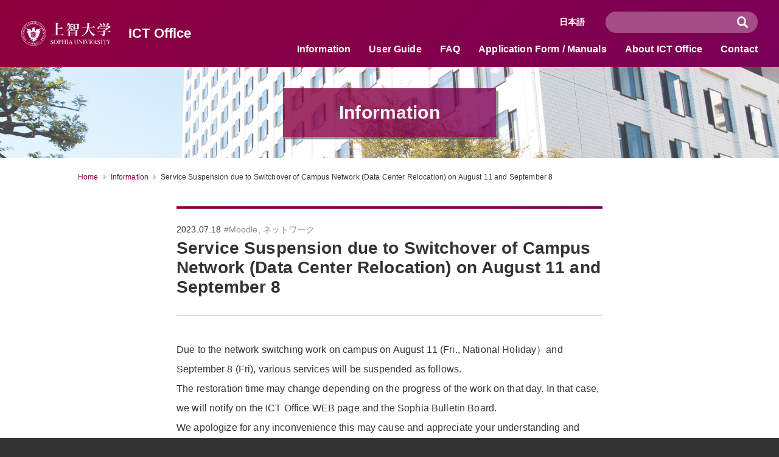

--- FILE ---
content_type: text/html; charset=UTF-8
request_url: https://ccweb.cc.sophia.ac.jp/en/service-suspension-due-to-switchover-of-campus-network-data-center-relocation-on-august-11-and-september-8/
body_size: 11173
content:
<!DOCTYPE html>
<html lang="en" dir="ltr">
<head>
<meta charset="utf-8">
<meta http-equiv="X-UA-Compatible" content="IE=edge,chrome=1">
<meta name="format-detection" content="telephone=no, email=no, address=no">
<meta name="viewport" content="width=device-width, initial-scale=1,user-scalable=no">
<title>Service Suspension due to Switchover of  Campus Network (Data Center Relocation)  on August 11 and September 8 | Sophia University ICT Office</title>
<meta name="keywords" content="上智大学,上智大,上智,ソフィア,Sophia,Sophia University,総合メディアセンター,メディア,メディアセンター,情報システム室,IT,ICT,コンピュータ,コンピュータルーム,PC教室,CALL">
<meta name="description" content="Due to the network switching work on campus on August 11 (Fri., National Holiday..." />
<link rel="shortcut icon" href="/favicon.ico" />
<link rel="icon" type="image/vnd.microsoft.icon" href="/favicon.ico">
<link rel="apple-touch-icon" href="/apple-touch-icon.png">
<link rel="stylesheet" href="https://ccweb.cc.sophia.ac.jp/admin/wp-content/themes/sophia/style.css" type="text/css" media="all" />
<link rel="stylesheet" href="https://ccweb.cc.sophia.ac.jp/admin/wp-content/themes/sophia/css/en.css" type="text/css" media="all" />
<script type="text/javascript">
  var _gaq = _gaq || [];
  _gaq.push(['_setAccount', 'UA-35061343-2']);
  _gaq.push(['_trackPageview']);

  (function() {
    var ga = document.createElement('script'); ga.type = 'text/javascript'; ga.async = true;
    ga.src = ('https:' == document.location.protocol ? 'https://ssl' : 'http://www') + '.google-analytics.com/ga.js';
    var s = document.getElementsByTagName('script')[0]; s.parentNode.insertBefore(ga, s);
  })();
</script>
	<!-- Global site tag (gtag.js) - Google Analytics -->
<script async src="https://www.googletagmanager.com/gtag/js?id=G-F8JRNSE7T4"></script>
<script>
  window.dataLayer = window.dataLayer || [];
  function gtag(){dataLayer.push(arguments);}
  gtag('js', new Date());

  gtag('config', 'G-F8JRNSE7T4');
</script>

<meta name='robots' content='max-image-preview:large' />
<link rel='dns-prefetch' href='//s.w.org' />
<link rel='stylesheet' id='wp-block-library-css'  href='https://ccweb.cc.sophia.ac.jp/admin/wp-includes/css/dist/block-library/style.min.css?ver=5.7.14' type='text/css' media='all' />
<link rel='stylesheet' id='bogo-css'  href='https://ccweb.cc.sophia.ac.jp/admin/wp-content/plugins/bogo/includes/css/style.css?ver=3.2.1' type='text/css' media='all' />
<link rel="https://api.w.org/" href="https://ccweb.cc.sophia.ac.jp/en/wp-json/" /><link rel="alternate" type="application/json" href="https://ccweb.cc.sophia.ac.jp/en/wp-json/wp/v2/posts/15125" /><link rel="alternate" type="application/json+oembed" href="https://ccweb.cc.sophia.ac.jp/en/wp-json/oembed/1.0/embed?url=https%3A%2F%2Fccweb.cc.sophia.ac.jp%2Fen%2Fservice-suspension-due-to-switchover-of-campus-network-data-center-relocation-on-august-11-and-september-8%2F" />
<link rel="alternate" type="text/xml+oembed" href="https://ccweb.cc.sophia.ac.jp/en/wp-json/oembed/1.0/embed?url=https%3A%2F%2Fccweb.cc.sophia.ac.jp%2Fen%2Fservice-suspension-due-to-switchover-of-campus-network-data-center-relocation-on-august-11-and-september-8%2F&#038;format=xml" />
</head>
<body>
<header>
  <div class="logo"><a href="https://ccweb.cc.sophia.ac.jp/en/"><img src="https://ccweb.cc.sophia.ac.jp/admin/wp-content/themes/sophia/images/common/logo.svg" alt="Sophia University"/>ICT Office</a> </div>
  <div class="naviBlock">
    <nav class="gNavi">
      <ul>
        <li><a href="https://ccweb.cc.sophia.ac.jp/en/en-information/">Information</a></li>
        <li><a href="https://ccweb.cc.sophia.ac.jp/en/userguide/">User Guide</a></li>
        <li><a href="https://ccweb.cc.sophia.ac.jp/en/faq/">FAQ</a></li>
        <li><a href="https://ccweb.cc.sophia.ac.jp/en/documents/">Application Form / Manuals</a></li>
        <li><a href="https://ccweb.cc.sophia.ac.jp/en/en-aboutmediacenter/">About ICT Office</a></li>
        <li><a href="https://ccweb.cc.sophia.ac.jp/en/en-contact/">Contact</a></li>
      </ul>
    </nav>
    <div class="search">
      <form method="get" class="searchform" action="https://ccweb.cc.sophia.ac.jp/en/">
        <input type="hidden" name="post_type[]" value="post">
        <input type="hidden" name="post_type[]" value="userguide">
        <input type="hidden" name="post_type[]" value="documents">
        <input type="hidden" name="post_type[]" value="manual">
        <input type="hidden" name="post_type[]" value="about">
        <input type="text" placeholder="" name="s" class="searchfield" value="">
        <input type="submit" value="Search" alt="Search" title="Search" class="searchsubmit">
      </form>
    </div>
    <div class="lang"><a href="https://ccweb.cc.sophia.ac.jp">日本語</a></div>
  </div>
  <div class="DSbtn">
    <div class="hambarg"></div>
    <div class="hambarg"></div>
    <div class="hambarg"></div>
  </div>
</header>
<div id="wrapper">

<section id="page">
	<div class="pageTitle infoBg">
				<h1>Information</h1>
			</div>
	<div class="Breadcrumb">
		<ul id="crumbs" class="clearfix">
			<li>
                				<a href="https://ccweb.cc.sophia.ac.jp/en/">Home</a>
							</li>
            
           <li><a href="https://ccweb.cc.sophia.ac.jp/en/en-information">Information</a></li>
				            <li>Service Suspension due to Switchover of  Campus Network (Data Center Relocation)  on August 11 and September 8</li>
		</ul>
	</div>
	
	<div class="information">

        
        <div class="informationDetail">
		
		<div class="title">
            <p class="day">2023.07.18 <span><a href="https://ccweb.cc.sophia.ac.jp/en/tag/moodle/" rel="tag">#Moodle</a>, <a href="https://ccweb.cc.sophia.ac.jp/en/tag/network/" rel="tag">ネットワーク</a></span></p>
            Service Suspension due to Switchover of  Campus Network (Data Center Relocation)  on August 11 and September 8</div>
		<div class="post">
			<p>Due to the network switching work on campus on August 11 (Fri., National Holiday）and September 8 (Fri), various services will be suspended as follows. <br />
The restoration time may change depending on the progress of the work on that day. In that case, we will notify on the ICT Office WEB page and the Sophia Bulletin Board. <br />
We apologize for any inconvenience this may cause and appreciate your understanding and cooperation.</p>
<p>■Dates<br />
　(1) August 11 (Fri) 17:00-24:00<br />
　(2) September 8 (Fri) 19:00-27:00</p>
<p>■Description<br />
・Switching over of the campus network</p>
<p>■Service Suspension Details<br />
・<span style="color: #ff0000;"><strong>During this work, both wired and wireless LAN services will be unavailable in Yotsuya, Hadano, Mejiro, and Osaka, as well as during legal power outages.</strong></span> <br />
・<span style="color: #0000ff;">Sophia Mail, Microsoft365 Portal and Loyola will be available as usual.</span><br />
・Other services will be suspended as follows.</p>
<p>【List of suspended service】</p>
<table style="width: 66.3806%; height: 130px;">
<tbody>
<tr style="height: 24px;">
<td style="width: 226.906px; height: 10px;">Facilities</td>
<td style="width: 599.234px; height: 10px;">Main Services to be suspended</td>
</tr>
<tr style="height: 24px;">
<td style="width: 226.906px; height: 24px;">All campuses (Yotsuya, Mejiro, Hadano, Osaka)　　　　　　　　</td>
<td style="width: 599.234px; height: 24px;">
<p><span style="font-family: inherit; font-size: inherit;">・Office Infrastructure services in general<br />
（excluding Loyola web access from off-campus）<br />
・On-campus NW service in general<br />
（Internet access, Wi-Fi, Search）<br />
・Integrated DB (PW change, etc.), Moodle, VPN, My OPAC　　</span></p>
</td>
</tr>
<tr style="height: 24px;">
<td style="width: 226.906px; height: 24px;">eduroam at other <br />
University campuses　　　　　　　　</td>
<td style="width: 599.234px; height: 24px;">Due to the suspension of the authentication system on campus, eduroam using Sophia ICT account will not be available on other university campuses.　　　　　　　　　　　　　　　　</td>
</tr>
<tr style="height: 24px;">
<td style="width: 226.906px; height: 24px;">Moodle/Classroom Support Box</td>
<td style="width: 599.234px; height: 24px;">Unavailable due to campus NW shutdown　　　　　　　　　　　　　　　　　　　　　　　　　</td>
</tr>
<tr style="height: 24px;">
<td style="width: 226.906px; height: 24px;">
<p>Including office PCs Office Infrastructure system in general　　　　</p>
</td>
<td style="width: 599.234px; height: 24px;">Unavailable due to campus NW shutdown　　　　　　　　　　　　　　　　　　　　　　　　　　　　　　　　　　</td>
</tr>
<tr style="height: 24px;">
<td style="width: 226.906px; height: 24px;">Operation system　　　　　</td>
<td style="width: 599.234px; height: 24px;">Unavailable due to campus NW shutdown　　　　　　　　　　　　　　　　　　　　　　　　　　　　　　　　　　　　　</td>
</tr>
</tbody>
</table>
<p>&nbsp;</p>
            </div>
			
        </div>
        
		     <div class="pager_area clearfix">
			
         <div class="left"><a href="https://ccweb.cc.sophia.ac.jp/en/on-demand-printer2023/" rel="prev">prev</a></div>
<div class="right"><a href="https://ccweb.cc.sophia.ac.jp/en/network-problems-on-the-5th-floor-of-bldg-3/" rel="next">next</a></div>
         
           <a href="https://ccweb.cc.sophia.ac.jp/en-information/" class="back">Back to list</a>
						</div>
   
				</div>

	</section>


</div>
<footer>
      <div class="footerBlock clearfix">
    <div class="logo"><!--a href="https://ccweb.cc.sophia.ac.jp/en/"--><a href="https://www.sophia.ac.jp/" target="_blank"><img src="https://ccweb.cc.sophia.ac.jp/admin/wp-content/themes/sophia/images/common/logo.svg" alt="Sophia University"/><!--br>
      ICT OFFICE<--></a> </div>
    <nav class="fNavi">
      <ul class="clearfix">
        <li><a href="https://ccweb.cc.sophia.ac.jp/en/en-information/">Information</a></li>
        <li><a href="https://ccweb.cc.sophia.ac.jp/en/userguide/">User Guide</a></li>
        <li><a href="https://ccweb.cc.sophia.ac.jp/en/faq/">FAQ</a></li>
        <li><a href="https://ccweb.cc.sophia.ac.jp/en/documents/">Forms/Manuals</a></li>
        <li><a href="https://ccweb.cc.sophia.ac.jp/en/en-aboutmediacenter/">About ICT Office</a> 
          <!--ol>
				                                      				  <li><a href="https://ccweb.cc.sophia.ac.jp/en-aboutmediacenter/">Terms of service</a></li>
			</ol--> 
        </li>
        <li><a href="https://ccweb.cc.sophia.ac.jp/en/en-contact/">Contact</a></li>
      </ul>
    </nav>
  </div>
    <p class="copyright">Copyright &copy;Sophia University. All Rights Reserved.</p>
</footer>
<script src="https://ajax.googleapis.com/ajax/libs/jquery/3.3.1/jquery.min.js"></script>
<script src="https://ccweb.cc.sophia.ac.jp/admin/wp-content/themes/sophia/js/common.js"></script>
<script type='text/javascript' src='https://ccweb.cc.sophia.ac.jp/admin/wp-includes/js/wp-embed.min.js?ver=5.7.14' id='wp-embed-js'></script>
</body>
</html>

--- FILE ---
content_type: text/css
request_url: https://ccweb.cc.sophia.ac.jp/admin/wp-content/themes/sophia/css/en.css
body_size: 4415
content:
@charset "UTF-8";
body {
    letter-spacing: 0.01em;
}
section#page .pageTitle h1 {
    font-size: 30px;
}
.alert .alertInfo span {
    display: flex;
    align-items: center;
    letter-spacing: normal;
    line-height: 1.2em;
    font-size: 14px;
}
.top .infoBlock .infoBox .latestInfo .title a {
    width: 110px;
    height: 50px;
    font-size: 14px;
}
.alert .alertInfo {
    padding: 0 50px 0 214px;
}
.top .infoBlock .infoBox .latestInfo .title h2 {
    font-size: 16px;
}
.top .infoBlock .infoBox .importantInfo .title h2 {
    font-size: 16px;
}
.top .infoBlock .infoBox .latestInfo dl dd p.news{
	line-height: 1.6em;
}
.top .infoBlock .infoBox .latestInfo dl dd p.caution {
    padding: 3px 0 0 80px;
    font-weight: bold;
    min-height: 24px;
	line-height: 1.6em;
}
.top .infoBlock .infoBox .latestInfo dl dd p.caution span {
    height: 24px;
    width: 70px;
    line-height: 1;
    font-size: 10px;
	top:3px;
}
.top .infoBlock .infoBox .latestInfo dl dd p {
    margin: 0 0 7px;
}
.top .infoBlock .infoBox .importantInfo dl dd p {
    line-height: 1.6em;
}
.information dl dd p {
    margin: 0 0 7px;
}
.information dl dd p.caution {
    padding: 3px 0 0 80px;
    font-weight: bold;
    min-height: 24px;
}
.information dl dd p.caution span {
    height: 24px;
    width: 70px;
    line-height: 24px;
    font-size: 10px;
	top:3px;
}
.information .result {
    line-height: 1.8em;
}
.document .documentList ul li .non p {
    line-height: 1.6em;
}
.contact p {
    font-size: 15px;
    margin: 0 0 20px;
    padding: 0;
    line-height: 1.8em;
    letter-spacing: 0.02em;
}
.contact .contactBlock {
  
    margin: 0 0 20px;

}
@media print, screen and (min-width: 960px) {
_:-ms-input-placeholder, :root .alert .alertInfo span {
	line-height: 1.2em;
}
	_:-ms-input-placeholder, :root .top .infoBlock .infoBox .latestInfo .title h2{
  display: flex;
	line-height:1;
}
	_:-ms-input-placeholder, :root .top .infoBlock .infoBox .latestInfo .title a{
	display: flex;
	line-height: 1;
}
	_:-ms-input-placeholder, :root .top .infoBlock .infoBox .latestInfo dl dd p.caution span {
  display: flex;
	line-height: 1;
		    top: 3px;
}
	_:-ms-input-placeholder, :root .top .infoBlock .infoBox .importantInfo .title h2 {
 display: flex;
	line-height: 1;
}
	_:-ms-input-placeholder, :root .information dl dd p.caution span {
 display: flex;
	line-height: 1;
}
_:-ms-input-placeholder, :root section#page .pageTitle h1 {
	line-height: 80px;
}
_:-ms-input-placeholder, :root .userguide .guideBlock .guideBox ul li a {
	padding: 10px 38px 10px 17px;
}	
    _:-ms-input-placeholder, :root aside ul li .category {
   
    line-height: 50px;
    
}
     _:-ms-input-placeholder, :root .userguide .guideList ul li a {
   
    padding: 10px 60px 10px 30px;
 
}
    _:-ms-input-placeholder, :root .post h2 {
    padding:20px 20px 20px;
}
        _:-ms-input-placeholder, :root .post h3 {
    padding:0 0 0 20px;
}
     _:-ms-input-placeholder, :root .post h4 {
    padding:0 0 0 20px;
}
    _:-ms-input-placeholder, :root .userguide .guideDetail .title {
   
    padding: 30px 0;
   
}
    _:-ms-input-placeholder, :root aside ul li .sub ul li a {
   
    padding: 11px 0 11px 20px;

}
    _:-ms-input-placeholder, :root .faq .faqBlock h2 {

    padding: 30px 0;

}
    _:-ms-input-placeholder, :root .document .documentList h2 {
  
    padding: 30px 0;
    
}
    _:-ms-input-placeholder, :root a.back {
  
    line-height: 50px;
   
}
    _:-ms-input-placeholder, :root aside .menuBlock .menu ul li a {
   
    line-height: 50px;
   
}
    _:-ms-input-placeholder, :root .document .documentDetail .title {
   
    padding: 30px 0;
   
}
    _:-ms-input-placeholder, :root .about .aboutDetail .title {
  
    padding: 30px 0;
   
}
    _:-ms-input-placeholder, :root .contact h2 {
   
  
    padding: 34px 0 30px;
   
}
}





@media screen and (max-width: 767px) {
section#page .pageTitle h1 {
    font-size: 16px;
}
.alert .alertInfo {
    display: block;
    height: auto;
    padding: 0;
}
.alert .alertInfo span {
    position: static;
}
.alert .alertInfo span br {
    display: none;
}
.alert .alertInfo dl dt {
    padding: 0;
    font-weight: 700;
}
.top .infoBlock .infoBox .importantInfo .title h2 {
    font-size: 15px;
}
.top .infoBlock .infoBox .latestInfo .title h2 {
    font-size: 15px;
}
.top .infoBlock .infoBox .latestInfo .title a {
    width: 80px;
    height: 50px;
    font-size: 12px;
}
.top .infoBlock .infoBox .latestInfo dl dd p.caution {
    padding: 3px 0 0 0px;
}
	
}


--- FILE ---
content_type: text/css
request_url: https://ccweb.cc.sophia.ac.jp/admin/wp-content/themes/sophia/css/ccweb.css
body_size: 318
content:
.post ol li {
	margin-bottom: 15px !important;
	text-indent: -0.7em;
	padding-left: 1.3em !important;
	line-height: 1.9em;
}
.post ol li::before {
	margin: 0 8px 0 0;
}
.post img {
	padding: 3px;
	display: inline;
}
.post h2, h3, h4 {
	margin: 30px 0 20px !important;
}
.post dt {
	font-size: 16px;
}

.post img.icon {
	border: solid 1px #000000;
	padding: 8px;
	box-shadow: 3px 3px 0px #969696;
}


--- FILE ---
content_type: application/javascript
request_url: https://ccweb.cc.sophia.ac.jp/admin/wp-content/themes/sophia/js/common.js
body_size: 2182
content:
$(function() {
	$('a[href^="#"]').click(function() {
		var speed = 800;
		var href = $(this).attr("href");
		var target = $(href == "#" || href == "" ? 'html' : href);
		var winW = $(window).width();
		if (winW <= 959 && winW >= 768) {
			var position = target.offset().top - 140;
		} else if (winW <= 767) {
			var position = target.offset().top - 90;
		} else {
			var position = target.offset().top - 40;
		}
		$("html, body").animate({
			scrollTop: position
		}, speed, "swing");
		return false;
	});
});

$(window).on('load', function() {
	$('.top .infoBlock .infoBox .importantInfo,.top .infoBlock .infoBox .latestInfo').addClass('active');
	
	var winW = $(window).width();
	var url = $(location).attr('href');
	setTimeout(function() {
		if (url.indexOf("?id=") != -1) {
			var id = url.split("?id=");
			var $target = $('#' + id[id.length - 1]);
			if ($target.length) {
				if (winW <= 959 && winW >= 768) {
					var pos = $target.offset().top - 140;
				} else if (winW <= 767) {
					var pos = $target.offset().top - 90;
				} else {
					var pos = $target.offset().top - 40;
				}
				$("html, body").animate({
					scrollTop: pos
				}, 800, "swing");
			}
		}
	}, 200);
});

$(function() {
	$('.DSbtn').click(function() {
		if ($('.DSbtn').is('.action')) {

			$('header').removeClass('action');
			$('.DSbtn').removeClass('action');
			$('header .naviBlock').removeClass('action');
		} else {
			$('header').addClass('action');
			$('header .naviBlock').addClass('action');
			$('.DSbtn').addClass('action');
		}
	});
});


$(function() {
	var ua = navigator.userAgent;
	if (ua.indexOf('iPhone') > 0 || ua.indexOf('iPad') > 0 || ua.indexOf(
			'Android') > 0) {
		$('a').on('touchstart', function() {
			$(this).addClass('touch');
		}).on('touchend', function() {
			$(this).removeClass('touch');
		});
	} else {
		$('a,input[type="submit"],aside .category').on('mouseenter', function() {
			$(this).addClass('hover');
		}).on('mouseleave', function() {
			$(this).removeClass('hover');
		});
	}
});


$(function() {
	$('aside .category').click(function() {
		if ($(this).is('.action')) {
			$(this).removeClass('action');
			$(this).next('.sub').slideUp();
		} else {
			$(this).addClass('action');
			$(this).next('.sub').slideDown();
		}
	});
});



--- FILE ---
content_type: image/svg+xml
request_url: https://ccweb.cc.sophia.ac.jp/admin/wp-content/themes/sophia/images/common/logo.svg
body_size: 36458
content:
<?xml version="1.0" encoding="utf-8"?>
<!-- Generator: Adobe Illustrator 21.0.0, SVG Export Plug-In . SVG Version: 6.00 Build 0)  -->
<svg version="1.1" id="レイヤー_1" xmlns="http://www.w3.org/2000/svg" xmlns:xlink="http://www.w3.org/1999/xlink" x="0px"
	 y="0px" width="146.8px" height="40px" viewBox="0 0 146.8 40" style="enable-background:new 0 0 146.8 40;" xml:space="preserve">
<style type="text/css">
	.st0{fill:none;}
	.st1{fill:#FFFFFF;}
</style>
<rect x="0" y="-0.1" class="st0" width="146.9" height="40"/>
<g>
	<g>
		<path class="st1" d="M56.6,30.5c-0.9,0-3.3,0.6-3.3,3.5c0,1.1,0.7,3.3,3.2,3.3c2.7,0,3.4-2.2,3.4-3.3
			C59.9,31.6,58.2,30.5,56.6,30.5z M58.8,34c0,1.5-0.8,3-2.3,3c-1.4,0-2.1-1.5-2.1-3c0-2.2,1.1-3.2,2.2-3.2
			C57.4,30.8,58.8,31.6,58.8,34z"/>
		<path class="st1" d="M63.4,30.6c-0.9,0-1.8,0-2.7,0h-0.1v0.3h0.1c0.5,0,0.6,0,0.6,0.5v5c0,0.4-0.1,0.5-0.6,0.5h-0.1v0.3h2.5v-0.3
			h-0.1c-0.5,0-0.8-0.1-0.8-0.5v-2h0.8c1.2,0,2.5-0.5,2.5-1.9C65.7,31.1,64.5,30.6,63.4,30.6z M62.4,31.4c0-0.5,0.1-0.5,0.8-0.5
			c1.1,0,1.4,0.9,1.4,1.6c0,1.6-0.7,1.6-1.9,1.6h-0.2V31.4z"/>
		<path class="st1" d="M70.7,30.9L70.7,30.9c0.6,0,0.8,0.1,0.8,0.5v2.3h-3.3v-2.3c0-0.4,0.2-0.5,0.8-0.5h0.1v-0.3h-2.6v0.3h0.1
			c0.4,0,0.6,0.1,0.6,0.5v5c0,0.4-0.2,0.5-0.7,0.5h-0.1v0.3H69v-0.3h-0.1c-0.6,0-0.7-0.1-0.7-0.5V34h3.3v2.4c0,0.4-0.2,0.5-0.8,0.5
			h-0.1v0.3h2.6v-0.3h-0.1c-0.4,0-0.6,0-0.6-0.5v-5c0-0.4,0.2-0.5,0.7-0.5h0.1v-0.3h-2.6V30.9z"/>
		<path class="st1" d="M74.4,30.9L74.4,30.9c0.6,0,0.8,0.1,0.8,0.5v5c0,0.4-0.2,0.5-0.8,0.5h-0.1v0.3h2.8v-0.3h-0.1
			c-0.6,0-0.8-0.1-0.8-0.5v-5c0-0.4,0.2-0.5,0.8-0.5h0.1v-0.3h-2.8V30.9z"/>
		<path class="st1" d="M83.2,36L81,30.4l-0.1,0.1c-0.2,0.3-0.4,0.5-0.7,0.7l0,0l0.2,0.3l-1.9,5c-0.1,0.2-0.3,0.4-0.5,0.4l-0.1,0v0.3
			h1.8v-0.3l-0.1,0c0,0-0.1,0-0.1,0c-0.3,0-0.6-0.1-0.6-0.3c0-0.1,0.2-0.7,0.4-1.1c0.1-0.3,0.2-0.5,0.2-0.6h2.1
			c0.1,0.2,0.1,0.4,0.2,0.7c0.2,0.4,0.4,1,0.4,1.2c0,0.3-0.4,0.3-0.7,0.3h-0.1v0.3H84v-0.3l-0.1,0C83.5,36.8,83.4,36.6,83.2,36z
			 M81.5,34.4h-1.9l0.9-2.4L81.5,34.4z"/>
		<path class="st1" d="M91,30.9L91,30.9c0.7,0,1,0.1,1,0.7V35c0,1.4-0.6,2-1.8,2c-1.4,0-1.7-0.9-1.7-1.7v-3.8c0-0.5,0.1-0.7,0.7-0.7
			h0.1v-0.3h-2.5v0.3l0.1,0c0.6,0,0.6,0.1,0.6,0.7v3.5c0,1,0.4,2.2,2.5,2.2c1.7,0,2.5-0.7,2.5-2.3v-3.4c0-0.4,0.2-0.7,0.7-0.7h0.1
			v-0.3H91V30.9z"/>
		<path class="st1" d="M98.7,30.9L98.7,30.9c0.6,0.1,0.8,0.1,0.8,0.5v4.1l-4.4-4.9h-1.5v0.3h0.1c0.3,0,0.5,0.2,0.7,0.5l0,0v4.9
			c0,0,0,0,0,0c0,0.4-0.3,0.4-0.7,0.5l-0.1,0v0.3h2v-0.3l-0.1,0c-0.7,0-0.8-0.3-0.8-0.5v-4.6l4.9,5.4l0,0h0.2v-5.8
			c0-0.2,0.1-0.4,0.8-0.5l0.1,0v-0.3h-2V30.9z"/>
		<path class="st1" d="M101.3,30.9L101.3,30.9c0.6,0,0.8,0.1,0.8,0.5v5c0,0.4-0.2,0.5-0.8,0.5h-0.1v0.3h2.8v-0.3H104
			c-0.6,0-0.8-0.1-0.8-0.5v-5c0-0.4,0.2-0.5,0.8-0.5h0.1v-0.3h-2.8V30.9z"/>
		<path class="st1" d="M108.8,30.9L108.8,30.9c0.4,0,0.9,0,0.9,0.3c0,0.2-0.1,0.6-0.3,1.1l-1.3,3.4l-1.6-3.9c0,0,0,0,0-0.1
			c0-0.1-0.2-0.4-0.2-0.5c0-0.2,0.4-0.3,0.6-0.3c0,0,0.1,0,0.1,0l0,0v-0.3h-2.5v0.3h0.1c0.2,0,0.4,0,0.4,0.1l0,0.1
			c0.1,0.3,0.3,0.6,0.5,1l2.1,5.1h0.2l2-5.2l0-0.1c0.1-0.4,0.4-1,0.8-1.1l0.1,0v-0.3h-1.9V30.9z"/>
		<path class="st1" d="M116.8,35.4c-0.2,0.4-0.5,0.8-0.8,1.1c-0.3,0.3-0.6,0.4-1,0.4h-1c-0.4,0-0.6-0.1-0.6-0.4v-2.4h0.6
			c0.9,0,1.3,0.2,1.3,1.2l0,0.1h0.3v-2.8h-0.3l0,0c-0.2,1-0.5,1.1-1.5,1.1h-0.5v-2.8h1.4c0.4,0,0.9,0.1,1.4,0.7
			c0.1,0.2,0.3,0.4,0.4,0.6l0,0l0.3-0.1l-0.5-1.6h-4.9v0.3h0.1c0.5,0,0.7,0.1,0.7,0.5v5c0,0.4-0.2,0.5-0.7,0.5h-0.1v0.3h5.2l0.4-1.8
			L116.8,35.4L116.8,35.4z"/>
		<path class="st1" d="M123.2,36.4c-0.4-0.7-0.9-1.6-1.5-2.2c0.7-0.3,1.4-0.7,1.4-1.7c0-1.3-1.3-1.8-2.4-1.8c-0.4,0-0.9,0-1.3,0
			c-0.4,0-0.8,0-1.2,0h-0.1v0.3h0.1c0.4,0,0.6,0,0.6,0.5v5c0,0.2,0,0.3-0.1,0.3c-0.1,0.1-0.3,0.1-0.6,0.1H118v0.3h2.5v-0.3h-0.1
			c-0.6,0-0.7-0.1-0.7-0.5v-2.1c0.4,0,0.8,0.1,1,0.4c0.6,0.6,1.3,1.8,1.7,2.5l0,0h1.6v-0.3h-0.1C123.7,36.9,123.4,36.7,123.2,36.4z
			 M119.8,31.4c0-0.4,0.2-0.5,0.7-0.5c1,0,1.5,0.6,1.5,1.5c0,0.9-0.5,1.5-1.4,1.5c-0.3,0-0.5,0-0.8,0V31.4z"/>
		<path class="st1" d="M127.1,33.4c-0.7-0.2-1.3-0.4-1.3-1.2c0-0.4,0.1-0.8,0.3-1c0.2-0.2,0.6-0.4,0.9-0.4c0.4,0,0.7,0.2,1,0.5
			c0.3,0.3,0.4,0.8,0.6,1.3c0,0.1,0,0.1,0.1,0.2l0,0h0.3l-0.1-2h-0.2l-0.3,0.2c-0.4-0.3-1-0.5-1.5-0.5c-0.6,0-1.2,0.2-1.5,0.6
			c-0.3,0.3-0.5,0.8-0.5,1.3c0,1.3,0.7,1.6,1.8,2c0.1,0,0.2,0.1,0.3,0.1c0.6,0.2,1.2,0.4,1.2,1.2c0,0.1,0,0.6-0.3,0.9
			c-0.2,0.3-0.6,0.4-1.1,0.4c-1.3,0-1.7-1.2-1.8-1.8l0,0h-0.3l0.1,2.1h0.2l0.3-0.3c0.5,0.3,1.1,0.5,1.6,0.5c0.8,0,1.4-0.2,1.8-0.6
			c0.3-0.3,0.5-0.8,0.4-1.3C129.2,34.1,128.1,33.7,127.1,33.4z"/>
		<path class="st1" d="M50.3,33.4c-0.6-0.2-1.3-0.4-1.3-1.2c0-0.4,0.1-0.8,0.3-1c0.2-0.2,0.5-0.4,0.9-0.4c0.4,0,0.7,0.2,1,0.5
			c0.3,0.3,0.4,0.8,0.6,1.3c0,0.1,0,0.1,0.1,0.2l0,0h0.3l-0.1-2H52l-0.3,0.2c-0.4-0.3-1-0.5-1.5-0.5c-0.6,0-1.2,0.2-1.5,0.6
			c-0.3,0.3-0.5,0.8-0.5,1.3c0,1.3,0.7,1.6,1.8,2c0.1,0,0.2,0.1,0.3,0.1c0.6,0.2,1.2,0.4,1.2,1.2c0,0.1,0,0.6-0.3,0.9
			C51,36.9,50.6,37,50.2,37c-1.3,0-1.7-1.2-1.8-1.8l0,0h-0.3l0.1,2.1h0.2l0.3-0.3c0.5,0.3,1.1,0.5,1.6,0.5c0.8,0,1.4-0.2,1.8-0.6
			c0.3-0.3,0.5-0.8,0.4-1.3C52.5,34.1,51.4,33.7,50.3,33.4z"/>
		<path class="st1" d="M130.4,30.9L130.4,30.9c0.6,0,0.8,0.1,0.8,0.5v5c0,0.4-0.2,0.5-0.8,0.5h-0.1v0.3h2.8v-0.3h-0.1
			c-0.6,0-0.8-0.1-0.8-0.5v-5c0-0.4,0.2-0.5,0.8-0.5h0.1v-0.3h-2.8V30.9z"/>
		<path class="st1" d="M139.7,30.5c-0.2,0.1-0.5,0.2-0.8,0.2H135c-0.3,0-0.6-0.1-0.8-0.2l-0.1,0l-0.4,1.8l0.2,0.1l0,0
			c0.1-0.2,0.3-0.4,0.4-0.5c0.1-0.2,0.2-0.4,0.4-0.5l0,0c0.2-0.2,0.3-0.3,0.6-0.3h1.1v5.5c0,0.4-0.1,0.4-0.8,0.5l-0.1,0v0.3h2.8
			v-0.3l-0.1,0c-0.7,0-0.8-0.1-0.8-0.5v-5.5h1.1c0.3,0,0.4,0.1,0.6,0.3l0,0c0.2,0.2,0.3,0.5,0.5,0.7c0.1,0.1,0.1,0.3,0.2,0.4l0,0
			l0.2-0.1L139.7,30.5L139.7,30.5z"/>
		<path class="st1" d="M144.5,30.6v0.3l0,0.1l0.1,0c0.3,0,0.5,0.1,0.5,0.3c0,0.3-0.6,1.3-1,1.9c-0.2,0.2-0.3,0.4-0.4,0.6l-0.7-1.2
			c0,0-0.1-0.1-0.2-0.3c-0.2-0.3-0.5-0.9-0.6-1c0-0.2,0.3-0.3,0.6-0.3h0.1v-0.3h-2.5v0.3h0.1c0.3,0,0.5,0.3,0.7,0.6
			c0,0,0,0.1,0.1,0.1l1.5,2.6v2.2c0,0.4-0.2,0.5-0.6,0.5h-0.1v0.3h2.5v-0.3h-0.1c-0.4,0-0.7-0.1-0.7-0.5v-2.3l1.7-2.8
			c0.1-0.2,0.3-0.3,0.5-0.4l0,0v-0.3H144.5z"/>
	</g>
	<g>
		<path class="st1" d="M65.4,22.4h-6V11.9h7.4c0.7,0,1-0.1,1.2-0.4l0,0l-2.9-2.1l-1.4,1.8h-4.3V4.1c0.5-0.1,1-0.7,1-1.1l0,0
			l-3.7-0.4l0,0v19.8h-8.8v0.2v0.5h20.7c0.7,0,1-0.1,1.2-0.4l0,0l-2.9-2.1L65.4,22.4z"/>
		<path class="st1" d="M79.9,11.4c1.1,0.8,2,1.9,2.4,2.8l0,0l0,0c0.2,0.2,0.5,0.3,0.8,0.3c0.6,0,1.1-0.5,1.1-1.2c0-1-1-2.2-4-2.5
			c0.2-0.4,0.3-0.8,0.4-1.2h3.6c0.7,0,1-0.3,1.1-0.6l0,0l-2.3-1.7l0,0l-1.2,1.6h-1c0.1-0.8,0.2-1.8,0.2-3h2.8c0.6,0,0.9-0.3,1.1-0.6
			l0,0l-2.4-1.7l0,0l-1.2,1.7h-3.5l0.1-0.1c0.2-0.4,0.4-0.6,0.5-1c0.5,0,0.9-0.4,1-0.7l0,0l-3.1-0.9l0,0v0c-0.4,2.3-1.1,4.5-1.8,5.7
			l0,0l0.3,0.2l0,0c0.9-0.6,1.8-1.5,2.5-2.6h1.2c0,0.1,0,0.2,0,0.3c0,1,0,1.9-0.1,2.7h-4.7v0.5v0.2h4.6c-0.5,2.5-1.8,4.2-4.4,5.5
			l0,0l0.3,0.4l0,0C77.1,14.5,78.9,13.2,79.9,11.4z"/>
		<path class="st1" d="M92.5,3.6l-1,1.3H88l-2.5-1l0,0v10h0c2.1,0,2.4-0.9,2.4-0.9V12h3.8v1.4h0c1.7,0,2.4-0.5,2.4-0.6V6.1
			c0.5-0.1,0.8-0.3,1-0.6l0,0L92.5,3.6L92.5,3.6z M87.9,5.6h3.8v5.7h-3.8V5.6z"/>
		<path class="st1" d="M89.9,14.1l-1,1.2h-9.1l-2.6-1h0v10.2h0c2.2,0,2.5-0.9,2.5-0.9V23h9.4v1.3h0c1.7,0,2.5-0.6,2.5-0.7v-7.3
			c0.4-0.1,0.7-0.2,0.9-0.5l0,0L89.9,14.1L89.9,14.1z M89.1,22.3h-9.4v-2.9h9.4V22.3z M89.1,18.7h-9.4v-2.8h9.4V18.7z"/>
		<path class="st1" d="M111.1,10.2h8.9c0.7,0,1-0.1,1.2-0.4l0,0l-3-2.1l0,0l-1.5,1.9h-5.9c0.2-1.7,0.2-3.1,0.2-4.8
			c0-0.2,0-0.4,0-0.7c0.6-0.1,0.9-0.6,1-1l0,0l-3.8-0.3v0c0,3.2,0,4.9-0.2,6.8h-8.9v0.2v0.5h8.8c-0.5,4.5-1.9,9.6-8.9,13.9l0,0
			l0.3,0.4l0,0c3.9-1.6,6.7-3.7,8.5-6.2c1.5-2.1,2.4-4.5,2.8-7.7c0.9,6.6,3.6,11.2,8.2,13.9l0,0l0,0c0.2-1.4,1-2.2,2.3-2.4l0,0
			l0.1-0.3l0,0C115.5,19.4,112.1,15.5,111.1,10.2z"/>
		<path class="st1" d="M129.7,7.1L129.7,7.1L129.7,7.1c0.3,0.4,0.7,0.5,1,0.5c0.7,0,1.3-0.7,1.3-1.5c0-0.4-0.1-1-0.8-1.6
			c-0.7-0.6-1.7-1.1-3-1.5l0,0L128,3.3l0,0C128.9,4.2,129.6,5.8,129.7,7.1z"/>
		<path class="st1" d="M134.7,6.8L134.7,6.8L134.7,6.8c0.3,0.4,0.7,0.6,1.1,0.6c0.8,0,1.5-0.7,1.5-1.6c0-0.6-0.4-2.2-3.7-3.3l0,0
			l-0.2,0.2l0,0C134.2,3.8,134.7,5.5,134.7,6.8z"/>
		<path class="st1" d="M146.7,9.3L146.7,9.3l-2.6-2.4l-1.5,1.5h-3.4c1.7-1.2,3.3-2.6,4.4-3.8c0.1,0,0.2,0,0.2,0c0.1,0,0.1,0,0.2,0
			c0.3-0.1,0.5-0.2,0.6-0.4l0,0l-3.4-1.4l0,0l0,0c-0.6,1.6-1.7,3.9-2.7,5.6h-10.4c-0.1-0.4-0.2-0.8-0.4-1.2l0,0l-0.4,0v0
			c0.1,1.3-0.8,2.4-1.7,2.7c-0.6,0.3-1,0.8-1,1.3c0,0.6,0.5,1.1,1.3,1.1c0.6,0,1.2-0.3,1.6-0.7c0.4-0.5,0.7-1.2,0.7-2.1
			c0-0.2,0-0.3,0-0.5h14.5c-0.2,0.8-0.6,1.8-0.8,2.5l-1.4-1.4l-1.5,1.4h-9.9v0.5v0.2h9.6c-0.6,0.8-1.6,1.8-2.4,2.6l-2-0.1v2.1H125
			V17v0.5h9.5v3.7c0,0.3-0.1,0.4-0.5,0.4h-4V22h0c2.3,0.2,3.3,0.6,3.3,2.4v0l0,0c1.5-0.1,2.5-0.5,3.1-1.1c0.6-0.6,0.6-1.4,0.6-2.1
			v-3.7h8.4c0.7,0,1-0.1,1.2-0.4l0,0l-2.7-2l-1.4,1.8h-5.5v-1.7c0.5-0.2,3.9-1.7,4.9-2.3c0.5,0,0.8-0.1,1-0.3l0,0l-0.6-0.6
			c1.2-0.6,2.7-1.6,3.5-2.3C146.3,9.6,146.6,9.5,146.7,9.3z"/>
	</g>
	<g>
		<g>
			<g>
				<path class="st1" d="M9,33c0.2-0.2,0.5-0.3,0.8-0.1c0.2,0.2,0.3,0.5,0.1,0.8c-0.2,0.2-0.5,0.3-0.8,0.1C8.9,33.5,8.8,33.2,9,33z"
					/>
				<path class="st1" d="M31.1,33c-0.2-0.2-0.5-0.3-0.8-0.1c-0.2,0.2-0.3,0.5-0.1,0.8c0.2,0.2,0.5,0.3,0.8,0.1
					C31.3,33.5,31.3,33.2,31.1,33z"/>
			</g>
			<path class="st1" d="M26.8,36c0,0.8,0,0.9-0.1,1.1c0,0,0,0.1,0,0.1c0,0.1,0.1,0.1,0.1,0c0.1,0,0.2-0.1,0.3-0.2
				c0.2-0.1,0.3-0.2,0.5-0.2c0,0,0-0.1,0-0.1c0-0.1,0-0.1-0.1-0.1c-0.1,0.1-0.3,0.1-0.3,0c-0.1-0.1-0.1-0.5-0.1-0.7
				c0.2-0.1,0.7-0.3,0.9-0.4c0.1,0.1,0.5,0.4,0.5,0.5c0,0.1,0,0.2-0.2,0.3c0,0,0,0.1,0,0.1c0,0,0,0.1,0.1,0c0.2-0.1,0.4-0.2,0.5-0.3
				c0.2-0.1,0.4-0.2,0.5-0.3c0,0,0,0,0-0.1c0-0.1,0-0.1-0.1-0.1c-0.2,0-0.2,0-0.4-0.1c-0.3-0.3-0.5-0.4-1-0.9
				c-0.3-0.3-0.7-0.6-0.9-0.9c0,0-0.1-0.1-0.1-0.1c0,0-0.1,0.1-0.2,0.1c-0.1,0-0.2,0.1-0.3,0.1c-0.1,0-0.1,0.1-0.2,0.1
				c0,0,0,0.1,0,0.1c0,0,0,0,0.1,0c0.1,0,0.2,0,0.3,0.2L26.8,36z M27.1,35.7c0-0.3-0.1-0.9-0.1-1.2c0.1,0.1,0.5,0.5,0.9,0.8
				C27.6,35.5,27.4,35.6,27.1,35.7z"/>
			<path class="st1" d="M6.6,29.2c-0.2,0.1-0.3,0.2-1.2,0.9c-0.4,0.3-0.4,0.4-0.2,0.6c0,0.1,0,0.1,0,0.1c-0.1,0.1-0.1,0-0.1,0
				c0-0.1-0.2-0.2-0.3-0.5c-0.1-0.1-0.2-0.3-0.3-0.4c0,0,0-0.1,0-0.1c0.1-0.1,0.1,0,0.1,0c0.2,0.2,0.3,0.1,0.8-0.3
				c0.7-0.5,0.9-0.7,1.2-0.7c0.6-0.2,1,0.2,1.3,0.5c0.4,0.5,0.5,1,0.1,1.4c-0.1,0.1-0.3,0.3-1,0.8c-0.3,0.2-0.4,0.3-0.5,0.4
				c-0.2,0.1-0.1,0.2,0,0.4c0,0,0,0.1,0,0.1c-0.1,0-0.1,0-0.1,0c-0.1-0.2-0.3-0.3-0.4-0.5c-0.1-0.2-0.3-0.3-0.4-0.5
				c0-0.1,0-0.1,0-0.1c0.1-0.1,0.1-0.1,0.1,0c0.1,0.2,0.2,0.2,0.4,0.2c0.1-0.1,0.8-0.5,0.9-0.7c0.4-0.3,0.6-0.5,0.6-0.7
				c0-0.2-0.1-0.4-0.2-0.6C7.4,29.4,7,29,6.6,29.2z"/>
			<path class="st1" d="M3.8,26.4c-0.2,0.1-0.5,0.3-0.6,0.4c-0.1,0.1-0.1,0.2,0,0.4c0,0.1,0,0.1-0.1,0.1c0,0-0.1,0-0.1,0
				c0-0.1-0.2-0.4-0.2-0.5c0-0.1-0.2-0.4-0.3-0.5c0,0,0,0,0.1-0.1c0.1,0,0.1,0,0.1,0c0.2,0.2,0.2,0.3,0.6,0.2
				c0.2-0.1,1.1-0.5,1.6-0.7c0.1,0,0.3-0.2,0.4-0.2l0,0c0,0,0.1,0,0.2,0.1c0,0,0,0,0,0.1c-0.2,0.4-0.3,0.6-0.6,1.2
				c0,0.1-0.4,0.9-0.5,1.2c0,0-0.1,0.2-0.1,0.3C4.6,28.2,4.9,28,5,28c1.1-0.5,1.2-0.5,1.1-0.7c0,0-0.1-0.2-0.1-0.3c0,0,0,0,0.1-0.1
				c0.1,0,0.1,0,0.1,0c0,0.1,0.1,0.3,0.2,0.6c0,0.1,0.2,0.4,0.2,0.5c0,0,0,0.1,0,0.1c-0.1,0-0.1,0-0.1,0c-0.1-0.2-0.2-0.3-0.6-0.1
				c-0.2,0.1-1.5,0.6-1.5,0.6c-0.3,0.2-0.4,0.3-0.3,0.5c0,0,0,0.1-0.1,0.1c-0.1,0-0.1,0-0.1,0c0-0.1-0.1-0.2-0.2-0.4
				c-0.1-0.1-0.1-0.3-0.2-0.3c0,0,0-0.1,0-0.1c0.1-0.1,0.3-0.4,0.4-0.8c0.1-0.2,0.5-1.3,0.6-1.5L3.8,26.4z"/>
			<path class="st1" d="M2.6,25c-0.1,0.1-0.1,0.1-0.1,0.4c0,0.1,0,0.1-0.1,0.1c-0.1,0-0.1,0-0.1,0c0-0.1-0.1-0.4-0.2-0.7
				c-0.1-0.2-0.1-0.5-0.2-0.6l0-0.1c0,0,0-0.1,0-0.1c0.1,0,0.1,0,0.2,0.1c0.1,0.2,0.1,0.3,0.4,0.2c0.1,0,0.7-0.2,0.9-0.2
				c0.6-0.2,1-0.3,1.1-0.3c0.1-0.1,0.2-0.1,0.2-0.3l0-0.1c0,0,0,0,0.1-0.1c0.1,0,0.1,0,0.1,0c0,0.1,0.1,0.5,0.2,0.8
				c0.1,0.2,0.1,0.4,0.2,0.6c0,0,0,0-0.1,0.1c-0.1,0-0.1,0-0.1-0.1c-0.1-0.2-0.2-0.3-0.5-0.2c-0.3,0.1-0.9,0.2-1.3,0.3
				C3.2,24.8,2.7,25,2.6,25z"/>
			<path class="st1" d="M2.4,21.1C2.3,21.1,2,21,1.9,21c-0.1,0-0.1,0.1-0.1,0.3c0,0.1,0,0.1-0.1,0.1c-0.1,0-0.1,0-0.1,0
				c0-0.1,0-0.3,0-0.5c0-0.3,0-0.4-0.1-0.5c0,0,0,0,0.1,0c0.1,0,0.1,0,0.1,0c0.1,0.2,0.1,0.2,0.9,0.4c0.2,0.1,1.3,0.4,1.8,0.6
				c0.2,0.1,0.3,0.1,0.3,0.1c0,0.1,0.1,0.3,0.1,0.3c0,0,0,0-0.1,0.1c-0.1,0.1-0.6,0.3-1.1,0.5c-1,0.5-1,0.5-1.2,0.6
				C2,23.2,2,23.3,2,23.4c0,0,0,0-0.1,0c-0.1,0-0.1,0-0.1,0c0-0.1,0-0.4-0.1-0.6c0-0.2-0.1-0.5-0.1-0.6c0,0,0,0,0.1-0.1
				c0.1,0,0.1,0,0.1,0.1c0,0.1,0,0.2,0.2,0.2c0.1,0,0.5-0.2,0.6-0.2C3,22,3.6,21.7,4,21.6C3.5,21.4,2.9,21.2,2.4,21.1z"/>
			<path class="st1" d="M2,19.5c-0.2,0-0.2,0.1-0.3,0.3c0,0.1,0,0.1-0.1,0.1c-0.1,0-0.1,0-0.1-0.1c0-0.1,0-0.3,0-0.5
				c0-0.2,0-0.4,0-0.5c0-0.2,0-0.4,0-0.6c0-0.2,0-0.4,0-0.6c0-0.1,0,0,0.1,0c0.1,0,0.2,0,0.4,0.1c0.1,0,0.2,0,0.2,0
				c0.1,0,0.1,0,0.1,0.1c0,0.1,0,0.1-0.1,0.1c-0.4,0-0.5,0-0.5,0.7c0,0.1,0,0.3,0,0.4c0,0,0.1,0,0.2,0c0.3,0,0.6,0,0.8,0.1
				C3,18.1,3,18.1,2.7,18c-0.1,0-0.1,0-0.1-0.1c0,0,0-0.1,0.1-0.1c0.1,0,0.3,0,0.4,0c0.1,0,0.4,0,0.5,0c0.1,0,0.1,0,0.1,0.1
				c0,0,0,0.1-0.1,0.1c-0.2,0-0.3,0-0.3,0.1c-0.1,0.1-0.1,0.3-0.1,0.8C3.3,19,3.9,19,4.1,19c0.2,0,0.2,0,0.3-0.3
				c0.1-0.7-0.1-0.7-0.5-0.9c0,0,0-0.1,0-0.1c0,0,0-0.1,0.1-0.1c0.1,0,0.4,0.1,0.7,0.2c0,0,0.1,0,0.1,0.1c0,0.1,0,0.3-0.1,0.6
				c0,0.3,0,0.6-0.1,0.8c0,0.2,0,0.3,0,0.5c0,0.1,0,0.2,0,0.3c0,0.1,0,0.1-0.1,0c-0.1,0-0.1,0-0.1-0.1c0-0.2-0.1-0.3-0.3-0.3
				c-0.2,0-0.8-0.1-1.1-0.1C2.3,19.5,2.1,19.5,2,19.5z"/>
			<path class="st1" d="M3.9,15.1C4.2,15,4.7,14.9,5,14.8c0.3-0.2,0.4-0.3,0.4-0.4c0,0,0,0,0.1,0c0.1,0,0.1,0,0.1,0.1
				c0,0.1,0,0.2,0,0.3c-0.1,0.5-0.5,0.6-0.7,0.7c-0.3,0.1-0.7,0.2-1,0.2c0,0.2-0.1,0.2-0.1,0.4c0.2,0.1,0.4,0.1,0.5,0.1
				c0.5,0.1,0.5,0.1,0.6-0.2c0-0.1,0-0.1,0.1,0c0.1,0,0.1,0,0.1,0.1c0,0.1-0.1,0.5-0.2,0.7c-0.1,0.3-0.1,0.5-0.2,0.6
				c0,0-0.1,0-0.1,0c-0.1,0-0.1,0-0.1-0.1c0-0.2-0.2-0.3-0.3-0.4c-0.3-0.1-0.9-0.3-1.2-0.4c-0.2,0-0.6-0.2-0.7-0.2
				c-0.1,0-0.1,0.1-0.2,0.2c0,0.1,0,0.1-0.1,0c-0.1,0-0.1-0.1-0.1-0.1L2,16c0.1-0.4,0.2-0.8,0.2-1c0.2-0.6,0.6-0.8,1-0.7
				C3.8,14.5,3.9,15,3.9,15.1z M3.5,16c0,0,0-0.1,0.1-0.2c0.1-0.3,0.1-0.6-0.4-0.7c-0.7-0.2-0.8,0.2-0.8,0.4c0,0.2,0,0.2,0.1,0.2
				L3.5,16z"/>
			<path class="st1" d="M4.1,11.4c0.2,0.1,0.3,0.1,0.3,0.1c0.1,0,0,0.1,0,0.2c0,0,0,0-0.2,0c-0.2,0-0.5-0.1-0.7,0.4
				c-0.2,0.4,0.1,0.6,0.2,0.6c0.2,0.1,0.5,0,0.6-0.2C4.9,12.1,5,12,5.3,11.9c0.2-0.1,0.4,0,0.5,0.1c0.3,0.1,0.4,0.4,0.5,0.6
				c0,0.2,0,0.4-0.1,0.7c-0.1,0.1-0.2,0.4-0.3,0.5C5.7,14,5.7,14,5.7,14c0,0,0,0.1,0,0.1c0,0,0,0,0,0.1c0,0,0,0-0.2,0
				c-0.2-0.1-0.6-0.2-0.7-0.3c-0.1,0-0.1-0.1-0.1-0.2c0,0,0,0,0.2,0c0.2,0,0.3,0.1,0.5,0c0.2-0.1,0.4-0.2,0.5-0.4
				c0.2-0.4-0.1-0.6-0.2-0.7c-0.2-0.1-0.4,0-0.6,0.1c-0.5,0.4-0.6,0.5-0.8,0.6c-0.1,0-0.3,0.1-0.6-0.1c-0.4-0.2-0.6-0.6-0.3-1.3
				c0.1-0.2,0.2-0.3,0.3-0.5c0,0,0-0.1,0.1-0.1c0,0,0,0,0-0.1c0,0,0,0,0,0c0,0,0,0,0.1,0L4.1,11.4z"/>
			<path class="st1" d="M4.8,10.3c-0.1,0-0.1,0-0.3,0.2c0,0.1,0,0-0.1,0c-0.1-0.1-0.1-0.1,0-0.1c0.1-0.1,0.2-0.3,0.4-0.6
				C4.8,9.6,4.9,9.4,5,9.3l0-0.1c0,0,0,0,0.1,0c0.1,0.1,0.1,0.1,0.1,0.2C5.1,9.5,5.1,9.6,5.3,9.8c0.1,0.1,0.6,0.4,0.7,0.5
				c0.5,0.3,0.9,0.6,1,0.6C7.1,11,7.2,11,7.3,10.9l0.1-0.1c0,0,0,0,0.1,0c0.1,0,0.1,0.1,0.1,0.1c-0.1,0.1-0.3,0.4-0.5,0.7
				C7,11.7,6.9,11.9,6.8,12c0,0,0,0-0.1,0c-0.1,0-0.1-0.1,0-0.2c0.1-0.2,0.1-0.3-0.2-0.5c-0.3-0.2-0.8-0.5-1.1-0.7
				C5.3,10.6,4.9,10.3,4.8,10.3z"/>
			<path class="st1" d="M7.4,8.1c0.3,0.3,0.7,0.7,0.9,0.8c0.3,0.3,0.4,0.3,0.6,0c0,0,0.1,0,0.1,0c0,0,0.1,0.1,0,0.1
				c0,0-0.1,0.1-0.2,0.2C8.9,9.3,8.8,9.4,8.6,9.6C8.5,9.7,8.4,9.8,8.3,9.9c-0.1,0.1-0.2,0.2-0.2,0.2c0,0-0.1,0-0.1,0
				c0,0-0.1-0.1,0-0.1c0.2-0.2,0.2-0.3,0-0.5C7.9,9.3,7.3,8.8,7.1,8.6C7,8.5,6.6,8.1,6.4,8C5.9,8.6,5.9,8.6,6.1,8.9
				c0.1,0.1,0.1,0.1,0,0.2C6.1,9.2,6,9.2,6,9.2c0,0-0.4-0.5-0.4-0.5C5.5,8.6,5.5,8.5,5.5,8.5c0,0,0.1,0,0.1-0.1
				c0.1-0.1,0.6-0.6,0.7-0.8c0.1-0.1,0.9-1,1-1.1c0,0,0-0.1,0-0.1c0,0,0,0,0.1,0c0,0,0.2,0.3,0.3,0.4c0.1,0.1,0.2,0.2,0.2,0.3
				c0,0,0,0.1,0,0.1c0,0-0.1,0.1-0.1,0C7.5,7,7.4,7,7.3,7.1C7.2,7.1,6.9,7.4,6.8,7.6L7.4,8.1z"/>
			<path class="st1" d="M12.6,3.5c0.1,0.1,0.2,0.3,0.2,0.3c0,0.1-0.1,0.1-0.1,0.1c0,0-0.1,0-0.2-0.1c-0.1-0.1-0.3-0.4-0.8-0.1
				c-0.4,0.2-0.3,0.5-0.2,0.6c0.1,0.2,0.4,0.3,0.6,0.2c0.6,0,0.8,0,1,0.1c0.2,0.1,0.3,0.2,0.4,0.4c0.1,0.3,0.1,0.6,0,0.8
				c-0.1,0.1-0.2,0.3-0.5,0.5c-0.1,0.1-0.4,0.2-0.5,0.2c-0.2,0.1-0.2,0.1-0.3,0.1c0,0-0.1,0-0.1,0.1c0,0,0,0-0.1,0.1
				c0,0-0.1,0-0.1-0.1c-0.1-0.1-0.4-0.6-0.4-0.6c0-0.1,0-0.2,0.1-0.2c0,0,0.1,0,0.1,0.1c0.1,0.2,0.2,0.2,0.4,0.3
				c0.2,0.1,0.4,0,0.6-0.1c0.4-0.2,0.3-0.5,0.3-0.7c-0.1-0.2-0.3-0.3-0.6-0.3c-0.6,0-0.8,0-1-0.1c-0.1,0-0.3-0.1-0.4-0.4
				c-0.2-0.4-0.1-0.9,0.6-1.3c0.2-0.1,0.3-0.1,0.5-0.2c0,0,0.1,0,0.1,0c0,0,0,0,0,0c0,0,0,0,0,0c0,0,0.1,0,0.1,0L12.6,3.5z"/>
			<path class="st1" d="M16.6,2.3c0,0.2,0.1,0.3,0.1,0.4c0,0.1-0.1,0.1-0.1,0.1c-0.1,0-0.1,0-0.1-0.1c-0.1-0.2-0.2-0.4-0.7-0.3
				c-0.4,0.1-0.4,0.4-0.4,0.5c0.1,0.3,0.3,0.3,0.5,0.4c0.6,0.1,0.8,0.1,1,0.3c0.2,0.1,0.3,0.3,0.3,0.5c0.1,0.3,0,0.6-0.2,0.8
				c-0.1,0.1-0.3,0.3-0.7,0.4c-0.1,0-0.4,0.1-0.6,0.1c-0.2,0-0.2,0-0.3,0c0,0-0.1,0-0.1,0c0,0,0,0-0.1,0c-0.1,0-0.1,0-0.1-0.1
				c-0.1-0.1-0.2-0.6-0.2-0.7c0-0.1,0-0.1,0.1-0.2c0.1,0,0.1,0,0.1,0.1c0.1,0.2,0.2,0.3,0.3,0.4c0.2,0.1,0.4,0.1,0.6,0.1
				c0.4-0.1,0.4-0.4,0.4-0.6c-0.1-0.2-0.2-0.3-0.5-0.4c-0.6-0.1-0.7-0.2-1-0.3c-0.1-0.1-0.2-0.2-0.3-0.5C14.8,2.7,15,2.2,15.7,2
				C15.9,2,16.1,2,16.3,1.9c0,0,0.1,0,0.1,0c0,0,0,0,0,0c0,0,0,0,0,0c0,0,0.1,0,0.1,0L16.6,2.3z"/>
			<path class="st1" d="M18,2.1c0-0.2-0.1-0.2-0.3-0.2c-0.1,0-0.1,0-0.1-0.1c0-0.1,0-0.1,0.1-0.1c0.1,0,0.3,0,0.5,0
				c0.2,0,0.4,0,0.5,0c0.2,0,0.4,0,0.6-0.1c0.2,0,0.4,0,0.6,0c0.1,0,0.1,0,0.1,0.1c0,0.1,0,0.2,0,0.4c0,0.1,0,0.2,0,0.3
				c0,0,0,0.1-0.1,0.1c-0.1,0-0.1,0-0.1,0c-0.1-0.4-0.1-0.5-0.7-0.4c-0.1,0-0.3,0-0.4,0.1c0,0,0,0.1,0,0.2c0,0.3,0,0.6,0.1,0.8
				c0.8-0.1,0.9-0.1,0.9-0.3c0-0.1,0-0.1,0.1-0.1c0,0,0.1,0,0.1,0c0,0.1,0,0.4,0,0.4c0,0.1,0,0.4,0,0.5c0,0.1,0,0.1-0.1,0.1
				c-0.1,0-0.1,0-0.1-0.1c0-0.2-0.1-0.3-0.2-0.3c-0.2,0-0.4,0-0.8,0c0,0.2,0,0.8,0.1,0.9c0,0.2,0,0.2,0.4,0.2
				c0.7-0.1,0.7-0.2,0.9-0.7c0,0,0.1,0,0.1,0c0,0,0.1,0,0.1,0.1c0,0.1,0,0.4-0.1,0.8c0,0,0,0.1-0.1,0.1c-0.1,0-0.3,0-0.6,0
				c-0.3,0-0.6,0-0.8,0c-0.2,0-0.3,0-0.5,0c-0.1,0-0.2,0-0.3,0c-0.1,0-0.1,0-0.1-0.1c0-0.1,0-0.1,0.1-0.1c0.2,0,0.2-0.2,0.2-0.3
				c0-0.2,0-0.8-0.1-1.1C18,2.4,18,2.2,18,2.1z"/>
			<path class="st1" d="M22.7,4.7c-0.3,0-0.6,0-0.9,0c-0.2,0-0.6-0.1-0.7-0.1c-0.2,0-0.5-0.1-0.5-0.1c-0.1,0,0,0,0-0.1
				c0-0.1,0-0.1,0.1-0.1c0.2,0,0.3,0,0.4-0.4c0.1-0.4,0.1-0.9,0.2-1.3c0.1-0.4,0.1-0.5,0.1-0.7c0-0.2-0.1-0.2-0.3-0.3
				c-0.1,0-0.1,0,0-0.1c0-0.1,0-0.1,0.1-0.1c0,0,0.1,0,0.1,0c0.1,0,0.1,0,0.3,0c0.1,0,0.4,0.1,0.6,0.1c0.2,0,0.5,0.1,0.5,0.1
				c0.9,0.1,1.5,0.7,1.3,1.6C23.7,4.5,22.9,4.7,22.7,4.7z M23,2.2c-0.1-0.1-0.3-0.2-0.7-0.3c-0.3,0-0.4,0-0.4,0.2
				c0,0.1-0.2,1.1-0.2,1.3c0,0.1-0.1,0.7-0.1,0.8c0,0.1,0.2,0.2,0.4,0.2c0.2,0,0.4,0,0.6-0.1c0.4-0.2,0.6-0.5,0.6-1.1
				C23.3,3,23.3,2.5,23,2.2z"/>
			<path class="st1" d="M25.2,2.6c0-0.1,0-0.1-0.3-0.2c-0.1,0-0.1,0,0-0.1c0-0.1,0-0.1,0.1-0.1c0.1,0,0.4,0.1,0.6,0.2
				c0.2,0.1,0.5,0.1,0.6,0.2l0.1,0c0,0,0,0,0,0.1c0,0.1,0,0.1-0.1,0.1c-0.2-0.1-0.3,0-0.4,0.2c-0.1,0.1-0.2,0.7-0.3,0.9
				c-0.2,0.6-0.3,1-0.3,1.2c0,0.1,0,0.2,0.2,0.3l0.1,0c0,0,0,0,0,0.1c0,0.1,0,0.1-0.1,0.1c-0.1,0-0.5-0.2-0.8-0.2
				c-0.2-0.1-0.4-0.1-0.6-0.2c0,0,0,0,0-0.1c0-0.1,0-0.1,0.2,0c0.2,0.1,0.3,0,0.4-0.3c0.1-0.3,0.3-0.9,0.4-1.2
				C25,3.2,25.2,2.8,25.2,2.6z"/>
			<path class="st1" d="M28.6,4.1c-0.1,0.1-0.1,0.3-0.1,0.3c0,0.1-0.1,0-0.2,0c-0.1,0,0,0,0-0.2c0-0.2,0.1-0.5-0.4-0.7
				c-0.4-0.2-0.6,0.1-0.6,0.2c-0.1,0.2,0,0.5,0.2,0.6C27.9,4.8,28,5,28.1,5.2c0.1,0.2,0,0.4-0.1,0.5c-0.1,0.3-0.4,0.4-0.6,0.5
				c-0.2,0-0.4,0-0.7-0.1c-0.1-0.1-0.4-0.2-0.5-0.3C26,5.7,26,5.7,26,5.7c0,0-0.1,0-0.1,0c0,0,0,0-0.1,0c0,0,0,0,0-0.2
				c0.1-0.1,0.2-0.6,0.3-0.7c0-0.1,0.1-0.1,0.2-0.1c0.1,0,0,0,0,0.2c0,0.2,0,0.3,0,0.5c0.1,0.2,0.2,0.4,0.4,0.5
				c0.4,0.2,0.6,0,0.7-0.2c0.1-0.2,0-0.4-0.1-0.6c-0.4-0.5-0.5-0.6-0.5-0.8c0-0.1-0.1-0.3,0-0.5C27,3.3,27.4,3,28.1,3.3
				c0.2,0.1,0.3,0.2,0.5,0.3c0,0,0.1,0,0.1,0.1c0,0,0,0,0,0c0,0,0,0,0.1,0c0,0,0,0,0,0.1L28.6,4.1z"/>
			<path class="st1" d="M32.1,6.5c-0.1,0.1-0.2,0.3-0.2,0.3c0,0.1-0.1,0-0.2,0c0,0,0-0.1,0-0.2c0.1-0.2,0.2-0.5-0.2-0.8
				c-0.3-0.3-0.6,0-0.6,0c-0.2,0.2-0.1,0.5,0,0.7c0.3,0.5,0.3,0.7,0.4,0.9c0,0.2-0.1,0.4-0.2,0.5c-0.2,0.2-0.4,0.3-0.7,0.3
				c-0.2,0-0.4-0.1-0.7-0.3c-0.1-0.1-0.3-0.3-0.4-0.4c-0.2-0.2-0.2-0.2-0.2-0.2c0,0-0.1,0-0.1,0c0,0,0,0-0.1,0c0,0,0,0,0-0.2
				c0.1-0.1,0.4-0.6,0.4-0.6c0.1-0.1,0.1-0.1,0.2,0c0,0,0,0,0,0.2c-0.1,0.2-0.1,0.3-0.1,0.5c0,0.2,0.1,0.4,0.3,0.5
				c0.4,0.3,0.6,0.1,0.7,0c0.2-0.2,0.1-0.4,0-0.6c-0.3-0.6-0.3-0.7-0.4-0.9c0-0.1,0-0.3,0.2-0.5c0.3-0.3,0.8-0.5,1.4,0
				c0.2,0.1,0.2,0.2,0.4,0.4c0,0,0,0.1,0.1,0.1c0,0,0,0,0,0c0,0,0,0,0,0c0,0,0,0,0,0.1L32.1,6.5z"/>
			<path class="st1" d="M34.5,10.8c0.2-0.1,0.7-0.4,0.8-0.5c0.2-0.1,0.1-0.2,0.1-0.3c0-0.1-0.1-0.1,0-0.1c0.1,0,0.1-0.1,0.1,0
				c0,0.1,0.1,0.1,0.1,0.2c0,0.1,0.1,0.2,0.1,0.3c0.1,0.1,0.1,0.2,0.2,0.4c0.1,0.1,0.2,0.3,0.2,0.4c0.2,0.4,0.3,0.7,0.1,1
				c-0.1,0.1-0.2,0.3-0.4,0.4c-0.2,0.1-0.5,0.2-0.9,0c-0.2-0.1-0.3-0.2-0.5-0.5c-0.1-0.2-0.1-0.2-0.2-0.3c-0.3,0.2-0.6,0.3-0.7,0.4
				c-0.1,0.1-0.2,0.1,0,0.4c0,0,0,0.1,0,0.1c-0.1,0-0.1,0.1-0.1,0c-0.1-0.1-0.2-0.3-0.3-0.6c-0.1-0.2-0.3-0.5-0.3-0.5
				c0-0.1,0-0.1,0-0.1c0.1,0,0.1,0,0.1,0c0.1,0.1,0.2,0.2,0.4,0.1c0.1-0.1,0.4-0.2,0.7-0.4L34.5,10.8z M34.7,11.6
				c0.2,0.4,0.6,0.4,0.9,0.2c0.5-0.3,0.4-0.7,0.3-0.9c-0.1-0.2-0.1-0.2-0.2-0.1c-0.1,0-1,0.6-1.1,0.6C34.6,11.5,34.7,11.5,34.7,11.6
				z"/>
			<path class="st1" d="M36.8,13c0.1-0.1,0.1-0.1,0-0.4c0-0.1,0-0.1,0.1-0.1c0.1,0,0.1,0,0.1,0c0,0.1,0.1,0.4,0.2,0.6
				c0.1,0.2,0.2,0.5,0.2,0.6l0,0.1c0,0,0,0.1,0,0.1c-0.1,0-0.1,0-0.2,0c-0.1-0.2-0.2-0.3-0.4-0.2c-0.1,0-0.7,0.2-0.8,0.3
				c-0.6,0.2-0.9,0.4-1.1,0.5c-0.1,0.1-0.2,0.1-0.1,0.3l0,0.1c0,0,0,0,0,0.1c-0.1,0-0.1,0-0.1,0c-0.1-0.1-0.2-0.5-0.3-0.8
				c-0.1-0.2-0.2-0.4-0.2-0.6c0,0,0,0,0.1-0.1c0.1,0,0.1,0,0.1,0.1c0.1,0.2,0.2,0.2,0.5,0.1c0.3-0.1,0.9-0.3,1.2-0.5
				C36.3,13.2,36.7,13.1,36.8,13z"/>
			<path class="st1" d="M37.4,15c0.2-0.1,0.2-0.2,0.2-0.3c0-0.1,0-0.1,0.1-0.1c0.1,0,0.1,0,0.1,0.1c0,0.1,0.1,0.3,0.1,0.5
				c0,0.2,0.1,0.4,0.1,0.5c0.1,0.2,0.1,0.4,0.2,0.6c0,0.2,0.1,0.4,0.1,0.6c0,0.1,0,0.1-0.1,0.1c-0.1,0-0.2,0-0.4,0.1
				c-0.1,0-0.2,0-0.2,0c-0.1,0-0.1,0-0.1-0.1c0-0.1,0-0.1,0-0.1c0.4-0.1,0.5-0.2,0.3-0.8c0-0.1-0.1-0.3-0.1-0.4c0,0-0.1,0-0.2,0
				c-0.2,0.1-0.5,0.1-0.8,0.2c0.2,0.8,0.2,0.8,0.4,0.8c0.1,0,0.1,0,0.2,0.1c0,0,0,0.1,0,0.1c-0.1,0-0.3,0.1-0.4,0.1
				c-0.1,0-0.4,0.1-0.5,0.1c-0.1,0-0.1,0-0.1-0.1c0-0.1,0-0.1,0-0.1c0.2-0.1,0.3-0.1,0.3-0.2c0-0.2,0-0.3-0.1-0.8
				c-0.2,0-0.7,0.2-0.9,0.2c-0.2,0-0.2,0.1-0.2,0.4c0.2,0.7,0.3,0.7,0.8,0.7c0.1,0,0.1,0.1,0.1,0.1c0,0,0,0.1-0.1,0.1
				c-0.1,0-0.4,0-0.8,0c0,0-0.1,0-0.1-0.1c0-0.1-0.1-0.3-0.1-0.6c-0.1-0.3-0.1-0.6-0.2-0.8c0-0.2-0.1-0.3-0.1-0.4
				c0-0.1-0.1-0.2-0.1-0.3c0,0,0,0,0.1-0.1c0.1,0,0.1,0,0.1,0.1c0.1,0.2,0.2,0.2,0.4,0.2c0.2,0,0.8-0.2,1.1-0.2
				C37.1,15.1,37.3,15.1,37.4,15z"/>
			<path class="st1" d="M37.5,20.5c0.2,0,0.6,0,0.7-0.1c0.1,0,0.1-0.1,0.1-0.4c0-0.1,0-0.1,0.1-0.1c0,0,0.1,0,0.1,0.1
				c0,0.1,0,0.5,0,0.6c0,0.1,0,0.5,0,0.6c0,0,0,0-0.1,0.1c-0.1,0-0.1,0-0.1,0c0-0.3-0.1-0.4-0.5-0.4c-0.2,0-1.2,0-1.7,0
				c-0.1,0-0.4,0-0.5,0h0c0,0,0,0-0.1-0.2c0,0,0,0,0-0.1c0.3-0.3,0.5-0.4,1-0.9c0.1-0.1,0.7-0.7,1-0.9c0,0,0.1-0.1,0.2-0.2
				c-0.2,0-0.6,0-0.7,0c-1.2,0-1.3,0-1.3,0.2c0,0,0,0.2,0,0.3c0,0-0.1,0-0.1,0c-0.1,0-0.1,0-0.1-0.1c0-0.1,0-0.4,0-0.6
				c0-0.1,0-0.5,0-0.5c0,0,0-0.1,0.1-0.1c0.1,0,0.1,0,0.1,0c0,0.3,0.1,0.3,0.5,0.4c0.2,0,1.6,0,1.7,0c0.4,0,0.4-0.1,0.4-0.4
				c0,0,0-0.1,0.1-0.1c0.1,0,0.1,0,0.1,0.1c0,0.1,0,0.3,0,0.4c0,0.1,0,0.3,0,0.4c0,0,0,0.1,0,0.1c-0.2,0.1-0.4,0.3-0.7,0.6
				c-0.2,0.2-1,1-1.2,1.1L37.5,20.5z"/>
			<path class="st1" d="M37.1,23.3c-0.5-0.1-1-0.2-1.2-0.2c-0.5-0.1-0.5-0.1-0.6,0.3c0,0.1,0,0.1-0.1,0c-0.1,0-0.1,0-0.1-0.1
				c0-0.1,0-0.1,0.1-0.2c0-0.1,0.1-0.3,0.1-0.5c0-0.2,0-0.3,0.1-0.4c0-0.1,0-0.2,0-0.3c0,0,0.1,0,0.1,0c0,0,0.1,0,0.1,0.1
				c0,0.3,0,0.4,0.3,0.5c0.2,0,1,0.2,1.2,0.2c0.2,0,0.7,0.1,0.9,0.1c0.1-0.7,0.1-0.8-0.2-1c-0.1-0.1-0.1-0.1-0.1-0.1
				c0-0.1,0-0.1,0.1-0.1c0,0,0.6,0.2,0.7,0.2c0.1,0,0.1,0,0.1,0.1c0,0,0,0.1-0.1,0.1c-0.1,0.1-0.2,0.9-0.2,1c0,0.1-0.2,1.3-0.2,1.5
				c0,0,0,0.1,0,0.1c0,0,0,0-0.1,0c0,0-0.3-0.1-0.4-0.2c-0.1,0-0.3-0.1-0.3-0.1c0,0,0,0,0-0.1c0-0.1,0-0.1,0.1-0.1
				c0.4,0,0.4,0.1,0.4,0c0.1-0.1,0.1-0.5,0.2-0.7L37.1,23.3z"/>
			<path class="st1" d="M37.4,25.5c0.1,0,0.1,0,0.2-0.3c0-0.1,0-0.1,0.1,0c0.1,0,0.1,0,0.1,0.1c0,0.1-0.1,0.3-0.2,0.6
				c-0.1,0.2-0.1,0.5-0.2,0.6l0,0.1c0,0,0,0-0.1,0c-0.1,0-0.1,0-0.1-0.1c0.1-0.2,0-0.3-0.2-0.4c-0.1-0.1-0.7-0.2-0.8-0.3
				c-0.6-0.2-1-0.3-1.1-0.4c-0.1,0-0.2,0-0.3,0.1l0,0.1c0,0,0,0-0.1,0c-0.1,0-0.1,0-0.1-0.1c0-0.1,0.2-0.5,0.3-0.8
				c0.1-0.2,0.1-0.4,0.2-0.6c0,0,0,0,0.1,0c0.1,0,0.1,0,0,0.2c-0.1,0.2,0,0.3,0.3,0.4c0.3,0.1,0.9,0.3,1.2,0.4
				C36.8,25.3,37.2,25.5,37.4,25.5z"/>
			<path class="st1" d="M34.7,30.5c0.2,0.1,0.2,0.1,0.4-0.1c0-0.1,0-0.1,0.1,0c0.1,0.1,0.1,0.1,0,0.1c0,0.1-0.2,0.2-0.3,0.4
				c-0.1,0.2-0.3,0.3-0.3,0.4c-0.1,0.2-0.3,0.3-0.4,0.5c-0.1,0.2-0.3,0.3-0.4,0.5c0,0-0.1,0-0.1,0c0,0-0.1-0.1-0.3-0.3
				c-0.1-0.1-0.1-0.1-0.2-0.2c0,0,0-0.1,0-0.1c0-0.1,0.1-0.1,0.1,0c0.3,0.2,0.4,0.3,0.8-0.3c0.1-0.1,0.2-0.3,0.2-0.3
				c0,0-0.1-0.1-0.1-0.1c-0.2-0.2-0.4-0.4-0.6-0.5c-0.5,0.6-0.5,0.7-0.4,0.9c0.1,0.1,0.1,0.1,0,0.2c0,0-0.1,0.1-0.1,0
				c-0.1,0-0.3-0.2-0.3-0.3c-0.1,0-0.3-0.3-0.4-0.3c0,0,0-0.1,0-0.1c0,0,0.1-0.1,0.1,0c0.1,0.1,0.2,0.1,0.3,0.1
				c0.1-0.1,0.2-0.2,0.5-0.6c-0.1-0.1-0.6-0.5-0.7-0.6c-0.1-0.1-0.2-0.1-0.4,0.1c-0.4,0.5-0.4,0.7-0.1,1.1c0,0,0,0.1-0.1,0.1
				c0,0-0.1,0-0.1,0c-0.1,0-0.3-0.3-0.5-0.6c0,0,0-0.1,0-0.1c0-0.1,0.2-0.2,0.4-0.5c0.2-0.2,0.4-0.5,0.5-0.6
				c0.1-0.1,0.2-0.3,0.3-0.4c0.1-0.1,0.1-0.2,0.2-0.3c0,0,0,0,0.1,0c0.1,0.1,0.1,0.1,0,0.2c-0.1,0.2,0,0.3,0.1,0.4
				c0.2,0.2,0.6,0.5,0.8,0.7C34.5,30.4,34.6,30.5,34.7,30.5z"/>
			<path class="st1" d="M13.7,34.5c-0.1,0.2-0.1,0.3-0.2,0.3c0,0.1-0.1,0-0.2,0c0,0,0,0,0-0.2c0-0.2,0.1-0.5-0.3-0.7
				c-0.4-0.2-0.6,0.1-0.6,0.2c-0.1,0.2,0,0.5,0.2,0.6c0.4,0.5,0.5,0.6,0.5,0.8c0.1,0.2,0,0.4-0.1,0.5c-0.1,0.2-0.4,0.4-0.6,0.5
				c-0.2,0-0.4,0-0.7-0.2c-0.1-0.1-0.4-0.2-0.5-0.3C11,36,11,36,11,36c0,0-0.1,0-0.1,0c0,0-0.1,0-0.1,0c0,0-0.1,0,0-0.2
				c0.1-0.1,0.3-0.6,0.3-0.7c0-0.1,0.1-0.1,0.2,0c0,0,0,0,0,0.2c0,0.2-0.1,0.3,0,0.5c0,0.2,0.2,0.4,0.4,0.5c0.4,0.2,0.6,0,0.7-0.2
				c0.1-0.2,0-0.4-0.1-0.6c-0.4-0.5-0.5-0.6-0.5-0.8c0-0.1-0.1-0.3,0.1-0.5c0.2-0.4,0.7-0.6,1.4-0.3c0.2,0.1,0.3,0.2,0.5,0.3
				c0,0,0.1,0,0.1,0.1c0,0,0,0,0.1,0c0,0,0,0,0,0c0,0,0,0,0,0.1L13.7,34.5z"/>
			<path class="st1" d="M15.9,34.8c0.9,0.3,1.3,1.1,1.1,1.9c-0.2,0.6-0.8,1.4-2,1.1c-1.1-0.3-1.3-1.1-1.1-1.9
				C14.2,34.8,15.3,34.7,15.9,34.8z M15.1,37.6c0.4,0.1,0.9-0.1,1.2-0.9c0.2-0.8,0-1.5-0.6-1.6c-0.2-0.1-0.4,0-0.6,0.1
				c-0.3,0.2-0.5,0.7-0.6,0.8C14.3,36.8,14.6,37.4,15.1,37.6z"/>
			<path class="st1" d="M18,36.7c0-0.2,0.1-0.8,0.1-1c0-0.2-0.1-0.2-0.2-0.3c-0.1,0-0.1,0-0.1-0.1c0-0.1,0-0.1,0.1-0.1
				c0.1,0,0.1,0,0.2,0c0.1,0,0.2,0,0.3,0c0.1,0,0.3,0,0.4,0c0.2,0,0.3,0,0.4,0c0.4,0,0.7,0.1,0.9,0.4c0.1,0.1,0.1,0.3,0.1,0.5
				c0,0.2-0.1,0.6-0.5,0.8c-0.2,0.1-0.4,0.1-0.7,0.1c-0.2,0-0.3,0-0.4-0.1c0,0.4,0,0.7,0,0.8c0,0.1,0,0.2,0.3,0.2
				c0.1,0,0.1,0,0.1,0.1c0,0.1,0,0.1-0.1,0.1c-0.1,0-0.4,0-0.7-0.1c-0.2,0-0.5,0-0.6,0c-0.1,0-0.1,0-0.1-0.1c0-0.1,0-0.1,0.1-0.1
				c0.2,0,0.2-0.1,0.3-0.3c0-0.1,0.1-0.5,0.1-0.8L18,36.7z M18.8,37c0.4,0,0.6-0.2,0.7-0.7c0-0.6-0.3-0.7-0.6-0.7
				c-0.2,0-0.2,0-0.2,0.1c0,0.1-0.1,1.1-0.1,1.3C18.6,37,18.7,37,18.8,37z"/>
			<path class="st1" d="M21.5,37c0.1,0.7,0.1,0.9,0.2,1.1c0.1,0.1,0.1,0.1,0.4,0.1c0,0,0,0,0.1,0.1c0,0,0,0.1,0,0.1
				c-0.1,0-0.2,0-0.4,0c-0.2,0-0.3,0-0.4,0c-0.1,0-0.3,0-0.4,0.1c-0.1,0-0.2,0-0.2,0c0,0,0,0-0.1-0.1c0-0.1,0-0.1,0.1-0.1
				C21,38.2,21,38,21,37.7c0-0.1-0.1-0.9-0.1-1.3c0-0.3-0.1-0.5-0.1-0.6c0-0.1-0.1-0.1-0.3-0.1c-0.1,0-0.1,0-0.1,0
				c0-0.1,0-0.1,0-0.1c0.1,0,0.4,0,0.7-0.1c0.2,0,0.4-0.1,0.6-0.1c0,0,0.1,0,0.1,0.1c0,0.1,0,0.1-0.1,0.1c-0.2,0-0.2,0.3-0.2,0.5
				c0,0.3,0.1,0.5,0.1,0.7l1.3-0.2c0-0.2,0-0.4-0.1-0.7c0-0.4-0.1-0.4-0.4-0.4c0,0-0.1,0-0.1,0c0-0.1,0-0.1,0-0.1
				c0.2,0,0.4-0.1,0.6-0.1c0.2,0,0.6-0.1,0.7-0.1c0,0,0,0,0,0.1c0,0.1,0,0.1-0.1,0.1c-0.2,0-0.3,0.2-0.3,0.5l0.2,1.6
				c0,0.3,0.1,0.5,0.2,0.5c0.2,0,0.3,0,0.3,0c0,0.1,0,0.2,0,0.2c0,0-0.1,0-0.2,0c-0.1,0-0.2,0-0.4,0c-0.1,0-0.2,0-0.4,0.1
				c-0.2,0-0.3,0-0.4,0.1c-0.1,0-0.1,0-0.1-0.1c0-0.1,0-0.1,0.1-0.1c0.1,0,0.3-0.1,0.3-0.3c0-0.2-0.1-0.7-0.1-1L21.5,37z"/>
			<path class="st1" d="M24.4,35.2c-0.1-0.1-0.1-0.1-0.4,0c-0.1,0-0.1,0-0.1-0.1c0-0.1,0-0.1,0-0.1c0.1,0,0.4-0.1,0.7-0.2
				c0.2-0.1,0.5-0.2,0.6-0.2l0.1,0c0.1,0,0.1,0,0.1,0c0,0.1,0,0.1-0.1,0.2c-0.2,0.1-0.3,0.1-0.2,0.4c0,0.1,0.2,0.7,0.2,0.9
				c0.2,0.6,0.3,1,0.4,1.1c0.1,0.1,0.1,0.2,0.3,0.1l0.1,0c0,0,0,0,0.1,0.1c0,0.1,0,0.1,0,0.1c-0.1,0-0.5,0.1-0.8,0.2
				c-0.2,0.1-0.4,0.1-0.6,0.2c0,0,0,0-0.1-0.1c0-0.1,0-0.1,0.1-0.1c0.2-0.1,0.3-0.2,0.2-0.5c-0.1-0.3-0.3-0.9-0.4-1.2
				C24.6,35.7,24.4,35.3,24.4,35.2z"/>
			<path class="st1" d="M32,8.5c-0.8,0.2-0.9,0.3-1.1,0.2c0,0-0.1,0-0.1,0c-0.1,0,0,0.1,0,0.1C30.9,8.8,31,9,31.1,9
				c0.1,0.1,0.2,0.3,0.3,0.4c0,0,0.1,0,0.1,0c0.1-0.1,0.1-0.1,0-0.1c-0.1-0.1-0.2-0.2-0.1-0.3c0.1-0.1,0.4-0.2,0.7-0.3
				c0.1,0.1,0.5,0.6,0.7,0.8c-0.1,0.1-0.3,0.6-0.4,0.6c-0.1,0.1-0.2,0-0.3-0.1c0,0-0.1,0-0.1,0c0,0-0.1,0,0,0.1
				c0.1,0.2,0.3,0.3,0.4,0.4c0.1,0.2,0.2,0.3,0.4,0.5c0,0,0.1,0,0.1,0c0,0,0.1-0.1,0-0.1c-0.1-0.1-0.1-0.2,0-0.4
				c0.2-0.4,0.3-0.6,0.6-1.2C33.8,9,34,8.5,34.2,8.2c0-0.1,0.1-0.1,0-0.1c0,0-0.1-0.1-0.2-0.2c-0.1-0.1-0.1-0.2-0.2-0.2
				c-0.1-0.1-0.1-0.1-0.1-0.2c0,0-0.1,0-0.1,0.1c0,0,0,0.1,0,0.1c0.1,0.1,0.1,0.2-0.1,0.3L32,8.5z M32.3,8.6
				c0.3-0.1,0.8-0.3,1.2-0.4c-0.1,0.1-0.4,0.6-0.6,1.1C32.7,9.1,32.5,8.9,32.3,8.6z"/>
			<path class="st1" d="M35.2,26.8c-0.5-0.6-0.6-0.8-0.5-0.9c0,0,0-0.1-0.1-0.1c-0.1,0-0.1,0-0.1,0c0,0.1-0.1,0.2-0.2,0.3
				c-0.1,0.2-0.2,0.3-0.3,0.5c0,0,0,0.1,0.1,0.1c0.1,0,0.1,0,0.1,0c0.1-0.1,0.2-0.2,0.3-0.2c0.1,0.1,0.3,0.3,0.5,0.5
				c-0.1,0.2-0.4,0.7-0.5,0.9c-0.1,0-0.6-0.1-0.7-0.1c-0.1-0.1-0.1-0.2,0-0.3c0-0.1,0-0.1-0.1-0.1c0,0-0.1,0-0.1,0
				c-0.1,0.2-0.2,0.4-0.3,0.5c-0.1,0.2-0.2,0.3-0.3,0.5c0,0,0,0,0.1,0.1c0.1,0,0.1,0,0.1,0c0.1-0.1,0.2-0.2,0.4-0.1
				c0.5,0,0.7,0.1,1.3,0.1c0.4,0.1,1,0.1,1.3,0.2c0.1,0,0.1,0,0.1,0c0,0,0.1-0.1,0.1-0.2c0-0.1,0.1-0.2,0.1-0.3
				c0-0.1,0.1-0.1,0.1-0.2c0,0,0-0.1-0.1-0.1c0,0-0.1,0-0.1,0.1c-0.1,0.1-0.2,0.2-0.3,0L35.2,26.8z M35.2,27.2
				c0.2,0.3,0.6,0.7,0.8,0.9c-0.2,0-0.7-0.1-1.2-0.2C34.9,27.7,35,27.5,35.2,27.2z"/>
			<path class="st1" d="M9.2,7.5c0.2,0.8,0.2,0.9,0.1,1.1c0,0,0,0.1,0,0.1c0,0.1,0.1,0.1,0.1,0c0.1,0,0.2-0.2,0.3-0.2
				c0.1-0.1,0.3-0.2,0.4-0.3c0,0,0-0.1,0-0.1c-0.1-0.1-0.1-0.1-0.1,0C9.9,8.1,9.8,8.1,9.7,8C9.6,7.9,9.5,7.6,9.4,7.4
				c0.1-0.1,0.6-0.5,0.8-0.6c0.1,0.1,0.5,0.3,0.6,0.4c0.1,0.1,0,0.2-0.1,0.3c0,0,0,0.1,0,0.1c0,0,0,0.1,0.1,0
				c0.2-0.1,0.3-0.3,0.5-0.4c0.2-0.1,0.3-0.2,0.5-0.4c0,0,0,0,0-0.1c0,0-0.1-0.1-0.1-0.1c-0.1,0.1-0.2,0.1-0.4,0
				c-0.4-0.2-0.6-0.3-1.1-0.7C9.8,5.8,9.3,5.5,9.1,5.3c0,0-0.1-0.1-0.1,0c0,0-0.1,0.1-0.2,0.2C8.7,5.5,8.6,5.5,8.5,5.6
				C8.4,5.6,8.4,5.7,8.3,5.7c0,0,0,0.1,0,0.1c0,0,0.1,0,0.1,0C8.6,5.8,8.7,5.8,8.8,6L9.2,7.5z M9.4,7.2C9.3,6.8,9.1,6.3,9,6
				c0.1,0.1,0.6,0.4,1,0.7C9.8,6.8,9.6,7,9.4,7.2z"/>
			<g>
				<path class="st1" d="M28.2,15.8c1.8-1.1,3.5-3.2,4-4.4c0-0.1,0-0.1-0.1-0.1c-1.2,0.7-3.4,1.5-5.2,1.8c-0.5,0.1-1.6,0.2-2.2,0.3
					c-0.2,0-0.4,0.1-0.6,0.3c-0.2,0.2-0.2,0.4-0.2,0.7v1.5l-1.5-0.3c0,0-0.8-4.2-0.8-4.2c0,0,0,0,0-0.1c0.4-0.3,0.8-0.9,0.9-1.4
					c0-0.1,0-0.1,0,0c-0.1,0.1-0.3,0.2-0.5,0.3c-0.2,0-0.4,0.1-0.6,0.1c-0.4,0-1.4,0-1.5,0c-0.6,0-0.8,0-1,0.2
					c-0.2,0.1-0.3,0.3-0.3,0.5v0.2c-0.3,0-0.4,0-0.6,0c-0.6,0-0.9,0.2-1,0.7c0,0.4,0.2,0.8,0.6,0.9c0,0,0,0,0-0.1
					c0,0-0.1-0.3,0.1-0.4c0.1,0,0.1,0,0.2,0c0.1,0,0.3,0,0.5,0c0,0-0.7,3.5-0.7,3.5l-1.5,0.3v-1.5c0-0.3-0.1-0.5-0.2-0.7
					c-0.1-0.1-0.3-0.2-0.6-0.3c-0.6-0.1-1.7-0.2-2.2-0.3c-1.8-0.3-4.1-1.1-5.2-1.8c0,0-0.1,0,0,0.1c0.5,1.2,2.2,3.3,4,4.4
					c0.1,0,0,0.1,0,0.1c-0.9,0-2.1-0.3-3.3-0.7c-0.1,0-0.1,0-0.1,0.1c0.9,1.3,2.8,2.6,3.7,2.9c0,0,0,0,0,0c-0.8,0-2.2-0.3-3-0.6
					c-0.1,0-0.1,0,0,0.1c0.7,1,2.4,2.3,3.4,2.7c0,0,0,0,0,0c-0.6,0-1.8-0.3-2.6-0.5c0,0-0.1,0,0,0.1c0.7,1,1.9,2,3.2,2.8
					c0,0,0,0,0,0c-0.5,0-1.5-0.2-2-0.4c-0.1,0-0.1,0,0,0.1c0.7,1,1.9,2,2.8,2.5c0,0,0.1,0.1,0,0.1c-0.5,0-1.1-0.1-1.7-0.2
					c-0.1,0-0.1,0,0,0.1c0.6,0.8,1.7,1.9,3,2.4c0.2,0.1,0.2,0.1,0.3,0.3c0.1,0.2,0.8,1,1,1.3c0,0,0,0.1,0,0.1c0,0.1-0.3,0.5-0.3,0.6
					c0,0.1,0,0.1-0.1,0c-0.1,0-0.7-0.4-0.9-0.4c-0.3-0.1-0.5-0.2-0.7-0.1c-0.3,0.2-0.3,0.4-0.3,0.6c0,0.2,0.2,0.4,0.3,0.6
					c0,0,0,0,0,0c0-0.1,0-0.3,0.1-0.4c0.1-0.1,0.1-0.1,0.3-0.1c0.1,0,0.3,0.1,0.4,0.2c-0.1,0.3-0.1,0.7,0.2,0.9c0,0,0,0,0,0
					c0-0.2,0-0.4,0.2-0.5c0.1,0,0.2,0,0.2,0c0.2,0.1,0.6,0.3,0.9,0.4c0.1,0.1,0.2,0.2,0.2,0.3c0,0.1-0.1,0.3-0.3,0.4c0,0,0,0,0,0
					c0.2,0,0.3,0.1,0.4,0c0.3-0.1,0.5-0.4,0.5-0.7c0-0.3-0.3-0.5-0.5-0.6c-0.1,0-0.2-0.1-0.2-0.1c0,0,0-0.1,0-0.1
					c0.1-0.1,0.3-0.6,0.4-0.7c0,0,0.1-0.1,0.1-0.1c0,0,1.3-0.3,1.4-0.3c-0.1,0.3-0.9,3.2-1,3.8c0,0,0,0,0,0c0.2-0.1,0.8-0.4,1.1-0.6
					c0.2,0.5,0.7,1.1,1.2,1.3c0.4-0.2,1-0.8,1.2-1.3c0.4,0.3,1,0.6,1.1,0.6c0,0,0,0,0,0c-0.1-0.6-0.9-3.5-1-3.8c0,0,1.3,0.3,1.4,0.3
					c0,0,0.1,0.1,0.1,0.1c0,0.1,0.3,0.6,0.4,0.7c0,0,0,0.1,0,0.1c0,0-0.2,0.1-0.2,0.1c-0.2,0.1-0.5,0.3-0.5,0.6
					c0,0.3,0.1,0.5,0.5,0.7c0.1,0,0.3,0,0.5,0c0,0,0,0,0,0c-0.2-0.1-0.3-0.2-0.3-0.4c0-0.1,0.1-0.2,0.2-0.3c0.3-0.2,0.7-0.4,0.9-0.4
					c0.1,0,0.2,0,0.2,0c0.2,0.1,0.2,0.3,0.2,0.5c0,0,0,0,0,0c0.3-0.2,0.3-0.6,0.2-0.9c0.1,0,0.3-0.1,0.4-0.2c0.1,0,0.2,0,0.3,0.1
					c0.1,0.1,0.1,0.3,0.1,0.4c0,0,0,0,0,0c0.2-0.1,0.3-0.3,0.3-0.6c0-0.2,0-0.5-0.3-0.6c-0.2-0.1-0.4-0.1-0.7,0
					c-0.1,0.1-0.8,0.4-0.9,0.4c-0.1,0-0.1,0-0.1,0c-0.1-0.1-0.3-0.6-0.3-0.6c0,0,0-0.1,0-0.1c0.2-0.3,0.9-1.1,1-1.3
					c0.1-0.2,0.2-0.2,0.3-0.3c1.2-0.5,2.4-1.7,3-2.4c0.1-0.1,0-0.1,0-0.1c-0.6,0.1-1.2,0.2-1.7,0.2c-0.1,0,0,0,0-0.1
					c1-0.5,2.1-1.4,2.8-2.5c0.1-0.1,0.1-0.1,0-0.1c-0.5,0.2-1.5,0.4-2,0.4c-0.1,0-0.1,0,0,0c1.3-0.8,2.5-1.8,3.2-2.8
					c0.1-0.1,0-0.1,0-0.1c-0.8,0.3-2,0.5-2.6,0.5c-0.1,0-0.1,0,0,0c1-0.4,2.7-1.7,3.4-2.7c0.1-0.1,0-0.1,0-0.1
					c-0.9,0.3-2.2,0.6-3,0.6c0,0,0,0,0,0c0.9-0.4,2.8-1.7,3.7-2.9c0.1-0.1,0-0.1-0.1-0.1C30.3,15.6,29.1,15.9,28.2,15.8
					C28.1,15.9,28.1,15.9,28.2,15.8z M20.7,11l-0.8,0.5c-0.2,0.1-0.4,0.1-0.5-0.1c-0.1-0.1-0.2-0.4-0.2-0.4H20.7z M24.7,19.4
					c-0.5,1-0.6,1.6-0.6,2.4c0,0.5,0.1,0.8,0.1,1.1c0.1,0.3,0.1,0.6,0.1,1c0,1.7-1.5,2.2-2,2.3c-0.8,0.3-1.3,0.6-1.9,1l-0.4,0.3
					l-0.4-0.3c-0.5-0.4-1.1-0.7-1.9-1c-0.5-0.2-1.9-0.7-2-2.3c0-0.4,0-0.7,0.1-1c0.1-0.3,0.1-0.6,0.1-1.1c0-0.7-0.2-1.4-0.6-2.4
					l-0.1-0.3l0.7-1.2h0.3c1.2,0,2.6-0.5,3.3-1.2l0.4-0.4l0.4,0.4c0.7,0.7,2.1,1.2,3.3,1.2h0.3l0.7,1.2L24.7,19.4z"/>
				<path class="st1" d="M23.8,18.3c-1.3,0-2.8-0.5-3.6-1.3L20.1,17l-0.1,0.1c-0.8,0.7-2.3,1.3-3.6,1.3h-0.1l-0.5,0.8l0,0.1
					c0.5,1.1,0.7,1.8,0.7,2.5c0,0.5-0.1,0.9-0.1,1.2c-0.1,0.3-0.1,0.6-0.1,0.9c0,1.2,0.9,1.7,1.7,1.9c0.8,0.3,1.4,0.6,2,1.1l0.1,0.1
					l0.1-0.1c0.6-0.5,1.2-0.8,2-1.1c0.8-0.3,1.7-0.7,1.7-1.9c0-0.3,0-0.6-0.1-0.9c-0.1-0.3-0.1-0.7-0.1-1.2c0-0.8,0.2-1.5,0.7-2.5
					l0-0.1L23.8,18.3L23.8,18.3z M23.3,21.8c0,0.6,0.1,0.9,0.1,1.3c0.1,0.3,0.1,0.5,0.1,0.8c0,0.8-0.5,1.3-1.5,1.6
					c-0.8,0.3-1.4,0.6-2,1c-0.6-0.4-1.2-0.8-2-1c-1-0.3-1.4-0.8-1.5-1.6c0-0.3,0-0.5,0.1-0.8c0.1-0.3,0.1-0.7,0.1-1.3
					c0-0.8-0.2-1.5-0.7-2.6l0.3-0.5c1.3,0,2.7-0.5,3.6-1.3c0.9,0.7,2.3,1.2,3.6,1.3l0.3,0.5C23.5,20.2,23.3,20.9,23.3,21.8z"/>
				<path class="st1" d="M22.9,19.1c-0.1,0-0.2,0.1-0.3,0.1c-0.2,0-0.5,0.2-0.5,0.7c0,0.3,0.1,0.7,0.2,1c0.1,0.7,0.2,1,0.1,1.6
					c-0.1,0.9-0.3,1.6-0.9,1.7c-0.4,0-0.8-0.3-0.7-1.1c0-0.9,0.4-1.8,0.4-2.9c0-0.4,0-1-0.3-1.3c-0.2-0.1-0.4,0-0.3,0.1
					c0.1,0.4,0,0.8-0.2,1.3c-0.2,0.3-0.4,0.5-0.7,0.6c-0.4,0.1-0.5,0-0.6-0.1c0.1,0.2,0.4,0.5,0.8,0.4c0.4,0,0.7-0.2,1-0.6
					c0,0.4-0.4,1.9-0.5,2.7c-0.1,0.8,0.4,1.5,1.3,1.5c0.9-0.1,1.4-0.9,1.4-2.2c-0.1-1.5-0.6-2.5-0.2-2.7c0.2-0.1,0.3-0.1,0.4-0.3
					c0.1-0.2,0-0.4,0-0.5c0-0.1,0.1-0.1,0.1-0.2C23,19.1,23,19.1,22.9,19.1z"/>
				<path class="st1" d="M19.4,24.8c-0.4-0.1-0.5-0.5-1.4-0.4c0.2-0.6,0.5-1.3,0.4-2.3c-0.1-0.8-0.4-1.1-0.5-1.9
					c0-0.8,0.5-1.2,1-1.2c0.4,0,0.5,0.2,0.5,0.4c0,0.1-0.2,0.7,0.7,0.7c0.1-0.3-0.2-1.4-1.2-1.3c-1,0-1.8,1-1.7,1.9
					c0,0.7,0.7,1.9,0.6,2.8c-0.1,0.8-0.3,1.2-0.4,1.4c0.4-0.2,0.8-0.1,1,0c0.3,0.1,0.6,0.5,0.8,0.6c0.3,0.2,0.6,0.2,0.8,0
					c0.3-0.3,0.2-0.8-0.2-1.3C20,24.6,19.8,24.9,19.4,24.8z"/>
			</g>
			<path class="st1" d="M40.1,20c0,11.1-9,20-20.1,20C9,40,0,31.1,0,20C0,9,9,0,20.1,0C31.1,0,40.1,9,40.1,20z M20.1,0.5
				C9.3,0.5,0.5,9.2,0.5,20c0,10.8,8.8,19.5,19.6,19.5c10.8,0,19.6-8.7,19.6-19.5C39.6,9.2,30.9,0.5,20.1,0.5z"/>
		</g>
	</g>
</g>
</svg>
